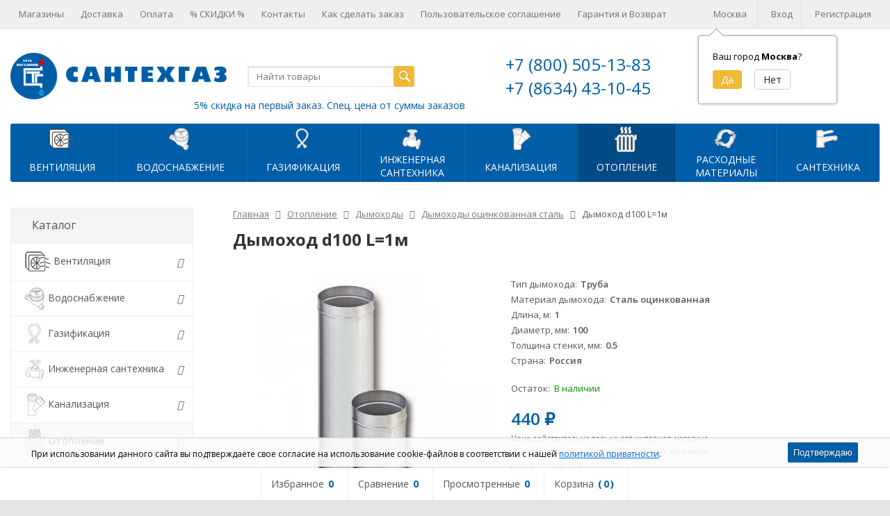

--- FILE ---
content_type: text/html; charset=utf-8
request_url: https://santehgas.ru/otoplenie/dymokhody/dymokhody-stal/dymokhod-otsinkstal-d100-l1m/
body_size: 36781
content:
<!DOCTYPE html>


	
	


	






	
		


	
														
			
	


<html lang="ru-RU">
<head>
	<meta http-equiv="Content-Type" content="text/html; charset=utf-8">
	<meta name="viewport" content="width=device-width, initial-scale=1">
	<title>Дымоход d100 L=1м</title>
	<meta name="Keywords" content="Дымоход d100 L=1м, Дымоходы оцинкованная сталь">
	<meta name="Description" content="">
	<link rel="shortcut icon" href="/favicon.ico">
	
	
    				<!-- rss -->
							<link rel="alternate" type="application/rss+xml" title="СантехГаз" href="https://santehgas.ru/blog/rss/">
			
	<!-- CSS -->
	<link href="/wa-content/font/ruble/arial/fontface.css?v9.4.3.70" rel="stylesheet">
	
	
	<link href="/wa-data/public/site/themes/supreme/css/bootstrap-custom.css?v1.7.1.28" rel="stylesheet">
	<link href="/wa-data/public/site/themes/supreme/css/site.css?v1.7.1.28" rel="stylesheet">
	

	<!-- wa CSS -->
	<link href="/wa-apps/shop/plugins/listfeatures/css/frontend_features.css?2.4.1" rel="stylesheet">
<link href="/wa-apps/shop/plugins/quickorder/js/dialog/jquery.dialog.min.css?2.4.1" rel="stylesheet">
<link href="/wa-apps/shop/plugins/quickorder/css/frontend.min.css?2.4.1" rel="stylesheet">

	<!-- /wa CSS -->

	<!--[if lt IE 9]>
		<script src="/wa-data/public/site/themes/supreme/js/respond.min.js?v1.7.1.28"></script>
		<script src="/wa-data/public/site/themes/supreme/js/html5shiv.min.js?v1.7.1.28"></script>
	<![endif]-->

	<script src="/wa-content/js/jquery/jquery-1.11.1.min.js?v3.6.0"></script>
	<script src="/wa-content/js/jquery/jquery-migrate-1.2.1.min.js?v3.6.0"></script>

	<link href="https://fonts.googleapis.com/css?family=Open+Sans:400,600,700&amp;subset=cyrillic" rel="stylesheet">

	
	<script src="/wa-data/public/site/themes/supreme/js/lib.min.js?v1.7.1.28"></script>

		
				
			
								
	
	<script>
		var vars = {"site":{"path":{}},"enable_ajax_search":"1","site_max_width":"1300","content_width":"967.50","shop":{"cart_url":"\/cart\/"}};
	</script>

	<script src="/wa-data/public/site/themes/supreme/js/supreme.js?v1.7.1.28"></script>

	
			
<link href="/wa-data/public/shop/themes/supreme/css/shop.css?v1.7.1.28" rel="stylesheet">




<script src="/wa-data/public/shop/themes/supreme/js/supreme.shop.js?v1.7.1.28"></script>


<script src="/wa-data/public/shop/themes/supreme/js/product.js?v1.7.1.28"></script>




				<script>
			$(function(){
				$.cookie('products_per_page', 36, {expires: 30, path: '/'});
				
			});
		</script>
	
	<!-- plugin hook: 'frontend_head' -->
	
	<link href='/wa-apps/shop/plugins/cityselect/css/suggestions.20.min.css?v=2.0.1' rel='stylesheet'><script src='/wa-apps/shop/plugins/cityselect/js/jquery.suggestions.20.min.js?v2.0.1'></script><link href='/wa-apps/shop/plugins/cityselect/css/frontend.min.css?v=2.0.1' rel='stylesheet'><script src='/wa-apps/shop/plugins/cityselect/js/frontend.min.js?v=2.0.1'></script><script>function init_shop_cityselect(){
shop_cityselect.location={"country":"rus","city":"\u041c\u043e\u0441\u043a\u0432\u0430","region":"77","zip":"101000","constraints_street":"","need_detect":true};
shop_cityselect.route_params={"app":"shop","theme":"supreme","theme_mobile":"supreme","checkout_version":"1","locale":"ru_RU","ssl_all":"1","title":"\u0421\u0410\u041d\u0422\u0415\u0425\u0413\u0410\u0417 - \u0438\u043d\u0442\u0435\u0440\u043d\u0435\u0442-\u043c\u0430\u0433\u0430\u0437\u0438\u043d \u0441\u0430\u043d\u0442\u0435\u0445\u043d\u0438\u043a\u0438 \u0441 \u0434\u043e\u0441\u0442\u0430\u0432\u043a\u043e\u0439 \u043f\u043e \u0420\u043e\u0441\u0441\u0438\u0438","meta_keywords":"\u043c\u0430\u0433\u0430\u0437\u0438\u043d \u043e\u043d\u043b\u0430\u0439\u043d \u0441\u0430\u043d\u0442\u0435\u0445\u043d\u0438\u043a\u0430 \u043e\u0442\u043e\u043f\u043b\u0435\u043d\u0438\u0435 \u0432\u043e\u0434\u043e\u0441\u043d\u0430\u0431\u0436\u0435\u043d\u0438\u0435","meta_description":"\u0421\u0410\u041d\u0422\u0415\u0425\u0413\u0410\u0417 - \u0441\u0435\u0442\u044c \u043c\u0430\u0433\u0430\u0437\u0438\u043d\u043e\u0432 \u0438\u043d\u0436\u0435\u043d\u0435\u0440\u043d\u043e\u0439 \u0441\u0430\u043d\u0442\u0435\u0445\u043d\u0438\u043a\u0438 \u0432 \u0433. \u0422\u0430\u0433\u0430\u043d\u0440\u043e\u0433\u0435, \u0420\u043e\u0441\u0442\u043e\u0432\u0441\u043a\u043e\u0439 \u043e\u0431\u043b\u0430\u0441\u0442\u0438, \u041a\u0440\u0430\u0441\u043d\u043e\u0434\u0430\u0440\u0441\u043a\u043e\u043c \u043a\u0440\u0430\u0435: \u043e\u0442\u043e\u043f\u043b\u0435\u043d\u0438\u0435, \u043a\u0430\u043d\u0430\u043b\u0438\u0437\u0430\u0446\u0438\u044f, \u043a\u043e\u0442\u043b\u044b, \u043e\u0431\u043e\u0433\u0440\u0435\u0432\u0430\u0442\u0435\u043b\u0438. \u0421\u0435\u0440\u0432\u0438\u0441 \u0432\u0435\u0434\u0443\u0449\u0438\u0445 \u0431\u0440\u0435\u043d\u0434\u043e\u0432, \u0433\u0430\u0440\u0430\u043d\u0442\u0438\u0439\u043d\u044b\u0439 \u0440\u0435\u043c\u043e\u043d\u0442.","og_title":"","og_image":"","og_video":"","og_description":"","og_type":"","og_url":"","url_type":"2","products_per_page":"","type_id":"0","currency":"RUB","stock_id":"v4","public_stocks":["v4"],"drop_out_of_stock":"1","payment_id":"0","shipping_id":"0","ssl":"1","checkout_storefront_id":"8dc1d49b08b0eb06d44857cd297b4c04","category_url":"otoplenie\/dymokhody\/dymokhody-stal","product_url":"dymokhod-otsinkstal-d100-l1m","module":"frontend","action":"product","cityselect__url":"otoplenie\/dymokhody\/dymokhody-stal\/dymokhod-otsinkstal-d100-l1m\/"};
shop_cityselect.countries=[];
shop_cityselect.iso2to3=[];
shop_cityselect.language='ru';
shop_cityselect.init('7c65b719aa7cdc3b19ce3c882ce143d50b11e570','/','/wa-apps/shop/plugins/cityselect/js/fancybox/','city','auto',1,1,0);
        } if (typeof shop_cityselect !== 'undefined') { init_shop_cityselect() } else { $(document).ready(function () { init_shop_cityselect() }) }</script><style id="quickorder-inline-styles" data-inline-css="1">[data-quickorder-pb]{background:rgba(103,171,235,1);color:#fafafa;-webkit-border-radius:5px;-moz-border-radius:5px;border-radius:5px;font-family:Arial,sans-serif;font-size:14px;font-style:normal;font-weight:bold;padding:10px 25px;margin-top:20px;margin-bottom:10px;text-align:center}[data-quickorder-pb]:hover{background:rgba(179,201,209,1);color:#db33db}[data-quickorder-pb]{display:table}.quickorder-form[data-quickorder-pf]{background:rgba(255,255,255,1);color:#5e5e5e;-webkit-border-radius:5px;-moz-border-radius:5px;border-radius:5px}[data-quickorder-pf] .quickorder-methods>div{-webkit-border-radius:5px;-moz-border-radius:5px;border-radius:5px}[data-quickorder-pf] .quickorder-popup{-webkit-border-radius:5px;-moz-border-radius:5px;border-radius:5px}.quickorder-form [data-quickorder-pfh]{background:rgba(255,223,201,1);color:#000;font-family:Arial,sans-serif;font-size:24px;font-style:normal;font-weight:normal;padding:10px 15px}[data-quickorder-pf] [data-quickorder-close]{right:15px}[data-quickorder-pf] .quickorder-popup-head{background:rgba(255,223,201,1);color:#000}[data-quickorder-pf] .quickorder-popup{border:2px solid rgba(255,223,201,1)}.quickorder-form [data-quickorder-pt]{font-size:14px;font-style:normal;font-weight:bold}.quickorder-form [data-quickorder-pfs]{background:rgba(255,255,255,1);padding:7px;-webkit-border-radius:5px;-moz-border-radius:5px;border-radius:5px;border:1px solid #ccc;width:100%}[data-quickorder-pf] .quickorder-methods>div{border:1px solid #ccc}[data-quickorder-pf] .quickorder-methods-form .wa-value input,[data-quickorder-pf] .quickorder-methods-form .wa-value select,[data-quickorder-pf] .wa-captcha-input,[data-quickorder-pf] .quickorder-methods-form .wa-value textarea{background:rgba(255,255,255,1);padding:7px;-webkit-border-radius:5px;-moz-border-radius:5px;border-radius:5px;border:1px solid #ccc}.quickorder-form [data-quickorder-pff]{padding:20px;text-align:center}.quickorder-form [data-quickorder-pfb]{background:rgba(255,223,201,1);color:#000;-webkit-border-radius:5px;-moz-border-radius:5px;border-radius:5px;font-family:Arial,sans-serif;font-size:14px;font-style:normal;font-weight:normal;padding:10px 25px;text-align:center}.quickorder-form [data-quickorder-pfb]:hover{background:rgba(252,211,184,1)}[data-quickorder-pf] .quickorder-methods>div:hover,[data-quickorder-pf] .quickorder-methods>div.selected{background:rgba(255,223,201,.1)}[data-quickorder-pf] .quickorder-quantity-volume:hover{background:rgba(255,223,201,.1)}[data-quickorder-pf] .quickorder-popup input[type="button"]{background:rgba(255,223,201,1);color:#000;-webkit-border-radius:5px;-moz-border-radius:5px;border-radius:5px;font-family:Arial,sans-serif;font-size:14px;font-style:normal;font-weight:normal;padding:10px 25px;text-align:center}[data-quickorder-pf] .quickorder-popup input[type="button"]:hover{background:rgba(252,211,184,1)}[data-quickorder-cb]{background:rgba(103,171,235,1);color:#fafafa;-webkit-border-radius:5px;-moz-border-radius:5px;border-radius:5px;font-family:Arial,sans-serif;font-size:14px;font-style:normal;font-weight:bold;padding:10px 25px;margin-top:20px;margin-bottom:10px;text-align:center}[data-quickorder-cb]:hover{background:rgba(179,201,209,1);color:#db33db}[data-quickorder-cb]{display:table}.quickorder-form[data-quickorder-cf]{background:rgba(255,255,255,1);color:#5e5e5e;-webkit-border-radius:5px;-moz-border-radius:5px;border-radius:5px}[data-quickorder-cf] .quickorder-methods>div{-webkit-border-radius:5px;-moz-border-radius:5px;border-radius:5px}[data-quickorder-cf] .quickorder-popup{-webkit-border-radius:5px;-moz-border-radius:5px;border-radius:5px}.quickorder-form [data-quickorder-cfh]{background:rgba(255,223,201,1);color:#000;font-family:Arial,sans-serif;font-size:24px;font-style:normal;font-weight:normal;padding:10px 15px}[data-quickorder-cf] [data-quickorder-close]{right:15px}[data-quickorder-cf] .quickorder-popup-head{background:rgba(255,223,201,1);color:#000}[data-quickorder-cf] .quickorder-popup{border:2px solid rgba(255,223,201,1)}.quickorder-form [data-quickorder-ct]{font-size:14px;font-style:normal;font-weight:bold}.quickorder-form [data-quickorder-cfs]{background:rgba(255,255,255,1);padding:7px;-webkit-border-radius:5px;-moz-border-radius:5px;border-radius:5px;border:1px solid #ccc;width:100%}[data-quickorder-cf] .quickorder-methods>div{border:1px solid #ccc}[data-quickorder-cf] .quickorder-methods-form .wa-value input,[data-quickorder-cf] .quickorder-methods-form .wa-value select,[data-quickorder-cf] .wa-captcha-input,[data-quickorder-cf] .quickorder-methods-form .wa-value textarea{background:rgba(255,255,255,1);padding:7px;-webkit-border-radius:5px;-moz-border-radius:5px;border-radius:5px;border:1px solid #ccc}.quickorder-form [data-quickorder-cff]{padding:20px;text-align:center}.quickorder-form [data-quickorder-cfb]{background:rgba(255,223,201,1);color:#000;-webkit-border-radius:5px;-moz-border-radius:5px;border-radius:5px;font-family:Arial,sans-serif;font-size:14px;font-style:normal;font-weight:normal;padding:10px 25px;text-align:center}.quickorder-form [data-quickorder-cfb]:hover{background:rgba(252,211,184,1)}[data-quickorder-cf] .quickorder-methods>div:hover,[data-quickorder-cf] .quickorder-methods>div.selected{background:rgba(255,223,201,.1)}[data-quickorder-cf] .quickorder-quantity-volume:hover{background:rgba(255,223,201,.1)}[data-quickorder-cf] .quickorder-popup input[type="button"]{background:rgba(255,223,201,1);color:#000;-webkit-border-radius:5px;-moz-border-radius:5px;border-radius:5px;font-family:Arial,sans-serif;font-size:14px;font-style:normal;font-weight:normal;padding:10px 25px;text-align:center}[data-quickorder-cf] .quickorder-popup input[type="button"]:hover{background:rgba(252,211,184,1)}/* Добавляйте свой CSS ниже */</style><script type='text/javascript'>jQuery(document).ready(function($) {$.quickorder.init({version:'2.4.1',isDebug:'0',messages:{"Select product sku":"\u0412\u044b\u0431\u0440\u0430\u0442\u044c \u0432\u0430\u0440\u0438\u0430\u043d\u0442 \u0442\u043e\u0432\u0430\u0440\u0430","Product with the selected option combination is not available for purchase":"\u0422\u043e\u0432\u0430\u0440 \u0441 \u0432\u044b\u0431\u0440\u0430\u043d\u043d\u044b\u043c\u0438 \u0445\u0430\u0440\u0430\u043a\u0442\u0435\u0440\u0438\u0441\u0442\u0438\u043a\u0430\u043c\u0438 \u043d\u0435 \u0434\u043e\u0441\u0442\u0443\u043f\u0435\u043d \u0434\u043b\u044f \u0437\u0430\u043a\u0430\u0437\u0430","This product is already selected":"\u0422\u043e\u0432\u0430\u0440 \u0443\u0436\u0435 \u0432\u044b\u0431\u0440\u0430\u043d","Fix the errors above":"\u0418\u0441\u043f\u0440\u0430\u0432\u044c\u0442\u0435 \u0434\u043e\u043f\u0443\u0449\u0435\u043d\u043d\u044b\u0435 \u043e\u0448\u0438\u0431\u043a\u0438","The shopping cart is empty":"\u041a\u043e\u0440\u0437\u0438\u043d\u0430 \u043f\u0443\u0441\u0442\u0430","Wait, please... Redirecting":"\u041f\u043e\u0436\u0430\u043b\u0443\u0439\u0441\u0442\u0430, \u043f\u043e\u0434\u043e\u0436\u0434\u0438\u0442\u0435... \u0418\u0434\u0435\u0442 \u043f\u0435\u0440\u0435\u043d\u0430\u043f\u0440\u0430\u0432\u043b\u0435\u043d\u0438\u0435","Field is required":"\u041e\u0431\u044f\u0437\u0430\u0442\u0435\u043b\u044c\u043d\u043e\u0435 \u043f\u043e\u043b\u0435","Fill in required fields":"\u0417\u0430\u043f\u043e\u043b\u043d\u0438\u0442\u0435 \u043e\u0431\u044f\u0437\u0430\u0442\u0435\u043b\u044c\u043d\u044b\u0435 \u043f\u043e\u043b\u044f","Your order is empty":"\u0412\u0430\u0448 \u0437\u0430\u043a\u0430\u0437 \u043f\u0443\u0441\u0442","Fill in captcha field":"\u0417\u0430\u043f\u043e\u043b\u043d\u0438\u0442\u0435 \u043f\u0440\u043e\u0432\u0435\u0440\u043e\u0447\u043d\u044b\u0439 \u043a\u043e\u0434","Terms and agreement":"\u0423\u0441\u043b\u043e\u0432\u0438\u044f \u0438 \u0441\u043e\u0433\u043b\u0430\u0448\u0435\u043d\u0438\u044f","Phone format is not correct.<br>Use this one:":"\u041d\u0435\u043a\u043e\u0440\u0440\u0435\u043a\u0442\u043d\u044b\u0439 \u0444\u043e\u0440\u043c\u0430\u0442 \u0442\u0435\u043b\u0435\u0444\u043e\u043d\u0430.<br>\u0418\u0441\u043f\u043e\u043b\u044c\u0437\u0443\u0439\u0442\u0435 \u0442\u0430\u043a\u043e\u0439:","Shipping method has errors. Please, fix them.":"\u041c\u0435\u0442\u043e\u0434\u044b \u0434\u043e\u0441\u0442\u0430\u0432\u043a\u0438 \u0441\u043e\u0434\u0435\u0440\u0436\u0430\u0442 \u043e\u0448\u0438\u0431\u043a\u0438. \u041f\u043e\u0436\u0430\u043b\u0443\u0439\u0441\u0442\u0430, \u0438\u0441\u043f\u0440\u0430\u0432\u044c\u0442\u0435 \u0438\u0445.","Payment method has errors. Please, fix them.":"\u041c\u0435\u0442\u043e\u0434\u044b \u043e\u043f\u043b\u0430\u0442\u044b \u0441\u043e\u0434\u0435\u0440\u0436\u0430\u0442 \u043e\u0448\u0438\u0431\u043a\u0438. \u041f\u043e\u0436\u0430\u043b\u0443\u0439\u0441\u0442\u0430, \u0438\u0441\u043f\u0440\u0430\u0432\u044c\u0442\u0435 \u0438\u0445.","Minimal sum of order is %s":"\u041c\u0438\u043d\u0438\u043c\u0430\u043b\u044c\u043d\u0430\u044f \u0441\u0443\u043c\u043c\u0430 \u0437\u0430\u043a\u0430\u0437\u0430 %s","Minimal sum of each product is":"\u041c\u0438\u043d\u0438\u043c\u0430\u043b\u044c\u043d\u0430\u044f \u0441\u0442\u043e\u0438\u043c\u043e\u0441\u0442\u044c \u043a\u0430\u0436\u0434\u043e\u0433\u043e \u0442\u043e\u0432\u0430\u0440\u0430 %s","Minimal quantity of products is":"\u041c\u0438\u043d\u0438\u043c\u0430\u043b\u044c\u043d\u043e\u0435 \u043a\u043e\u043b\u0438\u0447\u0435\u0441\u0442\u0432\u043e \u0442\u043e\u0432\u0430\u0440\u043e\u0432","Minimal quantity of each product is":"\u041c\u0438\u043d\u0438\u043c\u0430\u043b\u044c\u043d\u043e\u0435 \u043a\u043e\u043b\u0438\u0447\u0435\u0441\u0442\u0432\u043e \u043a\u0430\u0436\u0434\u043e\u0433\u043e \u0442\u043e\u0432\u0430\u0440\u0430","Wait, please..":"\u041f\u043e\u0436\u0430\u043b\u0443\u0439\u0441\u0442\u0430, \u043f\u043e\u0434\u043e\u0436\u0434\u0438\u0442\u0435.."},currency:{"code":"RUB","sign":"\u0440\u0443\u0431.","sign_html":"<span class=\"ruble\">\u20bd<\/span>","sign_position":1,"sign_delim":" ","decimal_point":",","frac_digits":"2","thousands_sep":" "},usingPlugins:1,contactUpdate:0,popupClose:1,minimal:{"product_quantity":"","total_quantity":"","product_sum":"","price":""},productButton:'[data-quickorder-product-button]',cartButton:'[data-quickorder-cart-button]',analytics:{"cart":{"ga_counter":"","ya_counter":"","yaecom":"","yaecom_goal_id":"","yaecom_container":"","ya_fopen":"","ya_submit":"","ya_submit_error":"","ga_category_fopen":"","ga_action_fopen":"","ga_category_submit":"","ga_action_submit":"","ga_category_submit_error":"","ga_action_submit_error":""},"product":{"ga_counter":"","ya_counter":"","yaecom":"","yaecom_goal_id":"","yaecom_container":"","ya_fopen":"","ya_submit":"","ya_submit_error":"","ga_category_fopen":"","ga_action_fopen":"","ga_category_submit":"","ga_action_submit":"","ga_category_submit_error":"","ga_action_submit_error":""}},urls:{getProductSkus:'/quickorder/getProductSkus/',shipping:'/quickorder/shipping/update/',update:'/quickorder/update/',load:'/quickorder/load/',send:'/quickorder/send/',service:'/quickorder/service/update/',cartSaveUrl:{shop:'https://santehgas.ru/cart/save/',plugin:'https://santehgas.ru/my/'},cartDeleteUrl:{shop:'https://santehgas.ru/cart/delete/',plugin:'https://santehgas.ru/my/'},cartAddUrl:{shop:'https://santehgas.ru/cart/add/',plugin:'https://santehgas.ru/my/'}}});});</script>
	<link href="/wa-apps/shop/plugins/pricereq/css/pricereq.frontend.css?9.4.3.70" rel="stylesheet">

	
	<script src="/wa-apps/shop/plugins/pricereq/js/pricereq.frontend.js?9.4.3.70" type="text/javascript"></script>

	<script type="text/javascript">
		(function ($) {
			var localeSettings = {};
				localeSettings.text_close = 'Закрыть';
				localeSettings.error_sendmail = 'Произошла ошибка при отправке сообщения';
				localeSettings.error_name_phone = 'Заполните «Телефон» или «Email»';

		    pricereqFrontend.initModule("/pricereq/", {"update_time":"1497799189","status":"on","pricereq_request_limit":"30","show_done":"on","comment_status":"on","email_of_sender":"","email_of_recipient":"","id_in_html":".price-req-button","phone_masked_input":"","text_header_title":"\u0417\u0430\u043f\u0440\u043e\u0441 \u0446\u0435\u043d\u044b","text_name_placeholder":"\u0412\u0430\u0448\u0435 \u0418\u043c\u044f","text_phone_placeholder":"\u0412\u0430\u0448 \u0422\u0435\u043b\u0435\u0444\u043e\u043d","text_email_placeholder":"\u0412\u0430\u0448 Email","text_comment_placeholder":"\u0412\u0430\u0448 \u043a\u043e\u043c\u043c\u0435\u043d\u0442\u0430\u0440\u0438\u0439","text_submit_button":"\u041e\u0442\u043f\u0440\u0430\u0432\u0438\u0442\u044c","style_form_width":"400","style_form_height":"350","style_form_background":"ffffff","style_header_background":"21a6de","style_header_text_color":"ffffff","style_submit_width":"300","style_submit_height":"34","style_submit_background":"21a6de","style_submit_text_color":"ffffff","style_close_ok_background":"4d9b58","style_close_error_background":"de4d2c","text_thanks_message":"\u0421\u043f\u0430\u0441\u0438\u0431\u043e,","text_more_thanks_message":"\u0432\u0430\u0448\u0435 \u0441\u043e\u043e\u0431\u0449\u0435\u043d\u0438\u0435 \u043e\u0442\u043f\u0440\u0430\u0432\u043b\u0435\u043d\u043e!","style_thanks_text_color":"717171","privacy_status":"off","privacy_text":"\u041d\u0430\u0436\u0438\u043c\u0430\u044f \u043d\u0430 \u043a\u043d\u043e\u043f\u043a\u0443 \u00ab\u041e\u0442\u043f\u0440\u0430\u0432\u0438\u0442\u044c\u00bb, \u044f \u0434\u0430\u044e","privacy_link_text":"\u0441\u043e\u0433\u043b\u0430\u0441\u0438\u0435 \u043d\u0430 \u043e\u0431\u0440\u0430\u0431\u043e\u0442\u043a\u0443 \u043f\u0435\u0440\u0441\u043e\u043d\u0430\u043b\u044c\u043d\u044b\u0445 \u0434\u0430\u043d\u043d\u044b\u0445","privacy_link_url":"\/site\/privacy-policy\/","privacy_checkbox_status":"on","privacy_checkbox_checked":"unchecked"}, localeSettings);
		})(jQuery);
	</script>
		
<style>i.icon16-flexdiscount.loading{background-image:url(https://santehgas.ru/wa-apps/shop/plugins/flexdiscount/img/loading16.gif)}i.flexdiscount-big-loading{background:url(https://santehgas.ru/wa-apps/shop/plugins/flexdiscount/img/loading.gif) no-repeat}.fl-is-loading > * { opacity: 0.3; }.fl-is-loading { position:relative }.fl-is-loading:after{ position:absolute; top:0;left:0;content:"";width:100%;height:100%; background:url(https://santehgas.ru/wa-apps/shop/plugins/flexdiscount/img/loader2.gif) center center no-repeat}.fl-loader-2:after{ position:absolute; top:0;left:0;content:"";width:100%;height:100%; background:url(/wa-content/img/loading16.gif) center center no-repeat}i.icon16-flexdiscount{background-repeat:no-repeat;height:16px;width:16px;display:inline-block;text-indent:-9999px;text-decoration:none!important;vertical-align:top;margin:-.1em .25em 0 0}i.flexdiscount-big-loading{display:inline-block;width:32px;height:32px;margin:15px 0}.flexdiscount-coup-del-block,.flexdiscount-loader{display:none}.align-center{text-align:center}.flexdiscount-coup-result,.flexdiscount-form,.flexdiscount-price-block,.flexdiscount-user-affiliate,.flexdiscount-user-discounts{margin:10px 0}.flexdiscount-coup-result{color:green}.flexdiscount-coup-result.flexdiscount-error{color:red}.flexdiscount-max-affiliate,.flexdiscount-max-discount{font-size:1.5em;color:#c03;font-weight:600}.flexdiscount-coupon-delete:before{content:'x';padding:5px;-webkit-border-radius:50%;-moz-border-radius:50%;border-radius:50%;border:2px solid red;width:.5em;height:.5em;display:inline-block;text-align:center;line-height:.5em;margin-right:5px;font-size:1.3em;color:red;font-weight:700;vertical-align:middle}.flexdiscount-price-block{display:inline-block}.flexdiscount-product-discount{display:table}.flexdiscount-my-content>div{padding:10px}.flexdiscount-discounts-affiliate{color:#c03;background:#fff4b4;padding:5px 10px;border-radius:20px}/***********************
 *
 * ru: Блок Доступных скидок и бонусов
 * en: Available discount and bonuses
 *
************************/

/**
* Обертка
* Wrap
*/
.flexdiscount-available-discount { }
/**
* Блок вывода Доступных скидок и бонусов
* Available discount and bonuses
*/
.flexdiscount-alldiscounts { clear: none; background-color: #FFFFFF; border: 1px solid #DDDDDD; -webkit-border-radius: 4px; -moz-border-radius: 4px; border-radius: 4px; margin: 10px 0; }
/**
* Шапка
* Header block
*/
.flexdiscount-alldiscounts-heading { background: #fff4b4; text-transform: uppercase; -webkit-border-top-left-radius: 3px; -moz-border-top-left-radius: 3px; border-top-left-radius: 3px; -webkit-border-top-right-radius: 3px; -moz-border-top-right-radius: 3px; border-top-right-radius: 3px; padding: 10px 15px;}
/**
* Заголовок шапки
* Header text
*/
.flexdiscount-alldiscounts-heading .h3 { font-size: 14px; margin: 0; padding: 0; color: #444;}
/**
* Внутренний отступ основной части
* Padding of the block body
*/
.flexdiscount-alldiscounts-body, .flexdiscount-alldiscounts .flexdiscount-body { padding: 15px; }
/*
* Ширина таблицы
* Width table
*/
.flexdiscount-alldiscounts table { width: 100%; }
/*
* Внешний отступ неупорядоченных списков
* Margin of unordered lists
*/
.flexdiscount-alldiscounts ul { margin: 0; }
/*
* Стили таблицы
* Table styles
*/
.flexdiscount-alldiscounts .flexdiscount-table { border-left: 1px solid #000; border-top: 1px solid #000; width: 100%; margin: 0; }
/*
* Стили заголовков и ячеек таблицы
* Table cells styles
*/
.flexdiscount-alldiscounts .flexdiscount-table td, .flexdiscount-alldiscounts .flexdiscount-table th { color: #000; border: 1px solid #000; padding: 5px; }
.fl-discount-skus { margin-bottom: 10px; }
tr.fl-discount-skus td { padding: 10px 5px; }

/***********************
 *
 * ru: Блок Действующих скидок и бонусов
 * en: Product active discounts and bonuses
 *
************************/

/**
* Обертка
* Wrap
*/
.flexdiscount-product-discount { display: table; }
/**
* Блок вывода Действующих скидок и бонусов
* Product active discounts and bonuses block
*/
.flexdiscount-pd-block { background-color: #FFFFFF; border: 1px solid #DDDDDD; -webkit-border-radius: 4px; -moz-border-radius: 4px; border-radius: 4px; margin: 10px 0; }
/**
* Шапка
* Header block
*/
.flexdiscount-pd-block .flexdiscount-heading, #yourshop .flexdiscount-pd-block .flexdiscount-heading { background: #163bdb; text-transform: uppercase; border-color: #DDDDDD; color: #333333; -webkit-border-top-left-radius: 3px; -moz-border-top-left-radius: 3px; border-top-left-radius: 3px; -webkit-border-top-right-radius: 3px; -moz-border-top-right-radius: 3px; border-top-right-radius: 3px; padding: 10px 15px;}
/**
* Заголовок шапки
* Header text
*/
.flexdiscount-pd-block .flexdiscount-heading .h3 { font-size: 14px; margin: 0; padding: 0; color: #fff;}
/**
* Внутренний отступ основной части
* Padding of the block body
*/
.flexdiscount-pd-block .flexdiscount-body { padding: 15px; }
/*
* Внешний отступ неупорядоченных списков
* Margin of unordered lists
*/
.flexdiscount-pd-block ul { margin: 0; }
/*
* Стили таблицы
* Table styles
*/
.flexdiscount-pd-block .flexdiscount-table { border-left: 1px solid #000; border-top: 1px solid #000; width: 100%; margin: 0; }
/*
* Стили заголовков и ячеек таблицы
* Table cells styles
*/
.flexdiscount-pd-block .flexdiscount-table td, .flexdiscount-pd-block .flexdiscount-table th { color: #000; border: 1px solid #000; padding: 5px; }

/***********************
 *
 * ru: Активные скидок и бонусов
 * en: Active discounts and bonuses block
 *
************************/

/**
* Обертка
* Wrap
*/
.flexdiscount-user-discounts { }
/**
* Блок вывода активных скидок и бонусов
* Active discounts and bonuses block
*/
.flexdiscount-discounts { clear: both; overflow: hidden; background-color: #FFFFFF; border: 1px solid #ddd; margin: 10px 0; }
/**
* Шапка
* Header block
*/
.flexdiscount-discounts-heading { background: #eee; text-transform: uppercase; color: #333333; padding: 10px 15px; }
/**
* Заголовок шапки
* Header text
*/
.flexdiscount-discounts-heading .h3 { font-size: 14px; margin: 0; color: #444; }
/**
* Внутренний отступ основной части
* Padding of the block body
*/
.flexdiscount-discounts-body { padding: 0; }
/*
* Ширина таблицы
* Width table
*/
.flexdiscount-discounts table { width: 100%; }
/*
* Стили неупорядоченных списков
* Styles of unordered lists
*/
.flexdiscount-discounts-body ul { list-style: none; padding: 0; margin: 0; }
.flexdiscount-discounts-body li { padding: 10px 15px; background-color: #fefce3; margin: 5px 0; }
/*
* Стили для размера скидки
* Styles for discount
*/
.flexdiscount-discounts-price { color: #e8385c; display: inline-block; }

/***********************
 *
 * ru: Дополнительная форма ввода купонов
 * en: Additional coupon form
 *
************************/

/*
* Цвет сообщения о успешно введенном купоне
* Message color about successfully entered coupon
*/
.flexdiscount-coup-result { color: green; }
/*
* Цвет сообщения о неверно введенном купоне
* Message color about incorrectly entered coupon
*/
.flexdiscount-coup-result.flexdiscount-error { color: #ff0000; }
/**
* Крестик удаления купона
* Delete coupon cross
*/
.flexdiscount-coupon-delete:before { content: 'x'; padding: 5px; -webkit-border-radius: 50%; -moz-border-radius: 50%; border-radius: 50%; border: 2px solid #ff0000; width: .5em; height: .5em; display: inline-block; text-align: center; line-height: .5em; margin-right: 5px; font-size: 1.3em; color: #ff0000; font-weight: bold; vertical-align: middle; }

/***********************
 *
 * ru: Блок правил запрета
 * en: Deny discounts block
 *
************************/

/**
* Обертка
* Wrap
*/
.flexdiscount-deny-discount { }
/**
* Блок вывода правил запрета
* Deny discounts block
*/
.flexdiscount-denydiscounts { clear: none; background-color: #FFFFFF; border: 1px solid #DDDDDD; -webkit-border-radius: 4px; -moz-border-radius: 4px; border-radius: 4px; margin: 10px 0; }
/**
* Шапка
* Header block
*/
.flexdiscount-denydiscounts-heading { background: #ff0000; text-transform: uppercase; -webkit-border-top-left-radius: 3px; -moz-border-top-left-radius: 3px; border-top-left-radius: 3px; -webkit-border-top-right-radius: 3px; -moz-border-top-right-radius: 3px; border-top-right-radius: 3px; padding: 10px 15px;}
/**
* Заголовок шапки
* Header text
*/
.flexdiscount-denydiscounts-heading .h3 { font-size: 14px; margin: 0; padding: 0; color: #fff;}
/**
* Внутренний отступ основной части
* Padding of the block body
*/
.flexdiscount-denydiscounts-body, .flexdiscount-denydiscounts .flexdiscount-body { padding: 15px; }
/*
* Ширина таблицы
* Width table
*/
.flexdiscount-denydiscounts table { width: 100%; }
/*
* Внешний отступ неупорядоченных списков
* Margin of unordered lists
*/
.flexdiscount-denydiscounts ul { margin: 0; }
/*
* Стили таблицы
* Table styles
*/
.flexdiscount-denydiscounts .flexdiscount-table { border-left: 1px solid #000; border-top: 1px solid #000; width: 100%; margin: 0; }
/*
* Стили заголовков и ячеек таблицы
* Table cells styles
*/
.flexdiscount-denydiscounts .flexdiscount-table td, .flexdiscount-denydiscounts .flexdiscount-table th { color: #000; border: 1px solid #000; padding: 5px; }

/***********************
 *
 * ru: Блок цены со скидкой
 * en: Block of price with discount
 *
************************/

/*
* Обертка
* Wrap
*/
.flexdiscount-price-block { display: inline-block; }

/***********************
 *
 * ru: Скидки в личном кабинете
 * en: Discounts in customer account
 *
************************/

/*
* Обертка
* Wrap
*/
.flexdiscount-my-content > div { padding: 10px; }

/***********************
 *
 * ru: Остальные стили
 * en: Other styles
 *
************************/

/*
* Бонусы
* Bonuses
*/
.flexdiscount-discounts-affiliate { color: #c03; background: #fff4b4; padding: 5px 10px; border-radius: 20px; }
/**
* Максимальное значение скидок и бонусов в блоках Доступных и Действующих скидок
* Maximum value of discount and bonuses in Available discounts block and Product discounts block
*/
.flexdiscount-max-discount, .flexdiscount-max-affiliate { font-size: 1.3em; color: #c03; font-weight: 600; }</style><script>$(function() {$.flexdiscountFrontend = new FlexdiscountPluginFrontend({urls: {couponAddUrl: '/flexdiscount/couponAdd/',updateDiscountUrl: '/flexdiscount/update/',refreshCartUrl: '/flexdiscount/cartUpdate/',deleteUrl: '/flexdiscount/couponDelete/',cartSaveUrl: {shop: '/cart/save/',plugin: '/my/'},cartDeleteUrl: {shop: '/cart/delete/',plugin: '/my/'},cartAddUrl: {shop: '/cart/add/',plugin: '/my/'}},updateInfoblocks: 1,hideDefaultAffiliateBlock: '',ss8forceUpdate: '0',addAffiliateBlock: 0,loaderType: 'loader1',locale: 'ru_RU',settings: {"enable_frontend_cart_hook":0},ss8UpdateAfterPayment: 0,shopVersion: '9.4.3.70'});});</script>
	
	
	<!-- wa headJs -->
	<meta property="og:type" content="website">
<meta property="og:title" content="Дымоход d100 L=1м">
<meta property="og:image" content="https://santehgas.ru/wa-data/public/shop/products/74/01/30174/images/20788/20788.750x0.jpg">
<meta property="og:url" content="https://santehgas.ru/otoplenie/dymokhody/dymokhody-stal/dymokhod-otsinkstal-d100-l1m/">
<meta property="product:price:amount" content="440">
<meta property="product:price:currency" content="RUB">
<script>
(function(i,s,o,g,r,a,m){i['GoogleAnalyticsObject']=r;i[r]=i[r]||function(){
(i[r].q=i[r].q||[]).push(arguments)},i[r].l=1*new Date();a=s.createElement(o),
m=s.getElementsByTagName(o)[0];a.async=1;a.src=g;m.parentNode.insertBefore(a,m)
})(window,document,'script','//www.google-analytics.com/analytics.js','ga');
ga('create', 'UA-118154000-1', 'auto');
ga('send', 'pageview');

</script>
	<!-- / wa headJs -->

	<!-- wa JS -->
	<script src="/wa-apps/shop/plugins/listfeatures/js/frontend_features.js?2.4.1"></script>
<script src="/wa-apps/shop/plugins/quickorder/js/dialog/jquery.dialog.min.js?2.4.1"></script>
<script src="/wa-apps/shop/plugins/quickorder/js/frontend.min.js?2.4.1"></script>
<script src="/wa-apps/shop/plugins/flexdiscount/js/flexdiscountFrontend.min.js?4.45.2"></script>

	<!-- / wa JS -->

	
						
	
		
	
			<script type="text/javascript">
			var wmCatImages = {"2643":{"image":"\/wa-data\/public\/shop\/wmimageincatPlugin\/categories\/2643\/image_76.jpg"},"2740":{"image":"\/wa-data\/public\/shop\/wmimageincatPlugin\/categories\/2740\/image_233.jpg"},"2333":{"image":"\/wa-data\/public\/shop\/wmimageincatPlugin\/categories\/2333\/image_178.jpg","banner":"\/wa-data\/public\/shop\/wmimageincatPlugin\/categories\/2333\/banner_180.jpg"},"1371":{"icon":"\/wa-data\/public\/shop\/wmimageincatPlugin\/categories\/1371\/icon_12.png","image":"\/wa-data\/public\/shop\/wmimageincatPlugin\/categories\/1371\/image_19.png"},"2648":{"icon":"\/wa-data\/public\/shop\/wmimageincatPlugin\/categories\/2648\/icon_11.png","image":"\/wa-data\/public\/shop\/wmimageincatPlugin\/categories\/2648\/image_20.png"},"2422":{"icon":"\/wa-data\/public\/shop\/wmimageincatPlugin\/categories\/2422\/icon_13.png","image":"\/wa-data\/public\/shop\/wmimageincatPlugin\/categories\/2422\/image_21.png"},"2455":{"icon":"\/wa-data\/public\/shop\/wmimageincatPlugin\/categories\/2455\/icon_14.png","image":"\/wa-data\/public\/shop\/wmimageincatPlugin\/categories\/2455\/image_22.png"},"2646":{"icon":"\/wa-data\/public\/shop\/wmimageincatPlugin\/categories\/2646\/icon_15.png","image":"\/wa-data\/public\/shop\/wmimageincatPlugin\/categories\/2646\/image_23.png"},"2647":{"icon":"\/wa-data\/public\/shop\/wmimageincatPlugin\/categories\/2647\/icon_16.png","image":"\/wa-data\/public\/shop\/wmimageincatPlugin\/categories\/2647\/image_60.jpeg"},"1456":{"image":"\/wa-data\/public\/shop\/wmimageincatPlugin\/categories\/1456\/image_52.jpeg"},"2540":{"icon":"\/wa-data\/public\/shop\/wmimageincatPlugin\/categories\/2540\/icon_18.png","image":"\/wa-data\/public\/shop\/wmimageincatPlugin\/categories\/2540\/image_25.png"},"2663":{"image":"\/wa-data\/public\/shop\/wmimageincatPlugin\/categories\/2663\/image_26.png"},"2664":{"image":"\/wa-data\/public\/shop\/wmimageincatPlugin\/categories\/2664\/image_27.png"},"2528":{"image":"\/wa-data\/public\/shop\/wmimageincatPlugin\/categories\/2528\/image_28.png"},"1387":{"image":"\/wa-data\/public\/shop\/wmimageincatPlugin\/categories\/1387\/image_350.jpg"},"2398":{"image":"\/wa-data\/public\/shop\/wmimageincatPlugin\/categories\/2398\/image_320.jpg"},"2661":{"image":"\/wa-data\/public\/shop\/wmimageincatPlugin\/categories\/2661\/image_31.png"},"2651":{"image":"\/wa-data\/public\/shop\/wmimageincatPlugin\/categories\/2651\/image_176.png"},"2694":{"image":"\/wa-data\/public\/shop\/wmimageincatPlugin\/categories\/2694\/image_333.jpg"},"2581":{"image":"\/wa-data\/public\/shop\/wmimageincatPlugin\/categories\/2581\/image_35.png"},"2570":{"image":"\/wa-data\/public\/shop\/wmimageincatPlugin\/categories\/2570\/image_36.png"},"2522":{"image":"\/wa-data\/public\/shop\/wmimageincatPlugin\/categories\/2522\/image_37.png"},"2650":{"image":"\/wa-data\/public\/shop\/wmimageincatPlugin\/categories\/2650\/image_38.png"},"2579":{"image":"\/wa-data\/public\/shop\/wmimageincatPlugin\/categories\/2579\/image_39.png"},"2668":{"image":"\/wa-data\/public\/shop\/wmimageincatPlugin\/categories\/2668\/image_220.jpg"},"2662":{"image":"\/wa-data\/public\/shop\/wmimageincatPlugin\/categories\/2662\/image_41.png"},"2623":{"image":"\/wa-data\/public\/shop\/wmimageincatPlugin\/categories\/2623\/image_283.jpg"},"2622":{"image":"\/wa-data\/public\/shop\/wmimageincatPlugin\/categories\/2622\/image_43.jpg"},"2460":{"image":"\/wa-data\/public\/shop\/wmimageincatPlugin\/categories\/2460\/image_282.jpg"},"2458":{"image":"\/wa-data\/public\/shop\/wmimageincatPlugin\/categories\/2458\/image_45.png"},"2457":{"image":"\/wa-data\/public\/shop\/wmimageincatPlugin\/categories\/2457\/image_46.png"},"2456":{"image":"\/wa-data\/public\/shop\/wmimageincatPlugin\/categories\/2456\/image_47.png"},"2429":{"image":"\/wa-data\/public\/shop\/wmimageincatPlugin\/categories\/2429\/image_217.png"},"2390":{"image":"\/wa-data\/public\/shop\/wmimageincatPlugin\/categories\/2390\/image_49.jpg"},"2461":{"image":"\/wa-data\/public\/shop\/wmimageincatPlugin\/categories\/2461\/image_278.jpg"},"2329":{"image":"\/wa-data\/public\/shop\/wmimageincatPlugin\/categories\/2329\/image_54.jpg"},"1440":{"image":"\/wa-data\/public\/shop\/wmimageincatPlugin\/categories\/1440\/image_224.jpg"},"1392":{"image":"\/wa-data\/public\/shop\/wmimageincatPlugin\/categories\/1392\/image_313.jpeg"},"2553":{"image":"\/wa-data\/public\/shop\/wmimageincatPlugin\/categories\/2553\/image_58.jpg"},"2751":{"image":"\/wa-data\/public\/shop\/wmimageincatPlugin\/categories\/2751\/image_327.jpg"},"2752":{"image":"\/wa-data\/public\/shop\/wmimageincatPlugin\/categories\/2752\/image_326.jpg"},"2753":{"image":"\/wa-data\/public\/shop\/wmimageincatPlugin\/categories\/2753\/image_325.jpg"},"2754":{"image":"\/wa-data\/public\/shop\/wmimageincatPlugin\/categories\/2754\/image_324.png"},"2759":{"image":"\/wa-data\/public\/shop\/wmimageincatPlugin\/categories\/2759\/image_329.jpg"},"2758":{"image":"\/wa-data\/public\/shop\/wmimageincatPlugin\/categories\/2758\/image_328.jpg"},"2755":{"image":"\/wa-data\/public\/shop\/wmimageincatPlugin\/categories\/2755\/image_323.jpg"},"2760":{"image":"\/wa-data\/public\/shop\/wmimageincatPlugin\/categories\/2760\/image_330.jpg"},"2757":{"image":"\/wa-data\/public\/shop\/wmimageincatPlugin\/categories\/2757\/image_321.jpg"},"2756":{"image":"\/wa-data\/public\/shop\/wmimageincatPlugin\/categories\/2756\/image_322.jpg"},"2709":{"image":"\/wa-data\/public\/shop\/wmimageincatPlugin\/categories\/2709\/image_332.jpg","icon":"\/wa-data\/public\/shop\/wmimageincatPlugin\/categories\/2709\/icon_242.png"},"2520":{"image":"\/wa-data\/public\/shop\/wmimageincatPlugin\/categories\/2520\/image_275.jpg"},"2468":{"image":"\/wa-data\/public\/shop\/wmimageincatPlugin\/categories\/2468\/image_74.png"},"2519":{"image":"\/wa-data\/public\/shop\/wmimageincatPlugin\/categories\/2519\/image_75.jpeg"},"1416":{"image":"\/wa-data\/public\/shop\/wmimageincatPlugin\/categories\/1416\/image_77.jpg"},"1444":{"image":"\/wa-data\/public\/shop\/wmimageincatPlugin\/categories\/1444\/image_78.JPG"},"1457":{"image":"\/wa-data\/public\/shop\/wmimageincatPlugin\/categories\/1457\/image_81.jpg"},"1411":{"image":"\/wa-data\/public\/shop\/wmimageincatPlugin\/categories\/1411\/image_82.jpg"},"1373":{"image":"\/wa-data\/public\/shop\/wmimageincatPlugin\/categories\/1373\/image_83.jpeg"},"2641":{"image":"\/wa-data\/public\/shop\/wmimageincatPlugin\/categories\/2641\/image_84.jpg"},"2640":{"image":"\/wa-data\/public\/shop\/wmimageincatPlugin\/categories\/2640\/image_85.jpg"},"2642":{"image":"\/wa-data\/public\/shop\/wmimageincatPlugin\/categories\/2642\/image_87.jpeg"},"2629":{"image":"\/wa-data\/public\/shop\/wmimageincatPlugin\/categories\/2629\/image_88.png"},"1386":{"image":"\/wa-data\/public\/shop\/wmimageincatPlugin\/categories\/1386\/image_89.jpg"},"2644":{"image":"\/wa-data\/public\/shop\/wmimageincatPlugin\/categories\/2644\/image_90.jpeg"},"2538":{"image":"\/wa-data\/public\/shop\/wmimageincatPlugin\/categories\/2538\/image_91.png"},"2530":{"image":"\/wa-data\/public\/shop\/wmimageincatPlugin\/categories\/2530\/image_94.jpeg"},"2529":{"image":"\/wa-data\/public\/shop\/wmimageincatPlugin\/categories\/2529\/image_95.png"},"2539":{"image":"\/wa-data\/public\/shop\/wmimageincatPlugin\/categories\/2539\/image_96.jpeg"},"2675":{"image":"\/wa-data\/public\/shop\/wmimageincatPlugin\/categories\/2675\/image_97.jpg"},"1391":{"image":"\/wa-data\/public\/shop\/wmimageincatPlugin\/categories\/1391\/image_98.jpg"},"1390":{"image":"\/wa-data\/public\/shop\/wmimageincatPlugin\/categories\/1390\/image_99.png"},"1389":{"image":"\/wa-data\/public\/shop\/wmimageincatPlugin\/categories\/1389\/image_100.jpg"},"1388":{"image":"\/wa-data\/public\/shop\/wmimageincatPlugin\/categories\/1388\/image_101.jpeg"},"2405":{"image":"\/wa-data\/public\/shop\/wmimageincatPlugin\/categories\/2405\/image_319.png"},"2750":{"image":"\/wa-data\/public\/shop\/wmimageincatPlugin\/categories\/2750\/image_315.jpg"},"2403":{"image":"\/wa-data\/public\/shop\/wmimageincatPlugin\/categories\/2403\/image_316.jpg"},"2402":{"image":"\/wa-data\/public\/shop\/wmimageincatPlugin\/categories\/2402\/image_317.jpg"},"2401":{"image":"\/wa-data\/public\/shop\/wmimageincatPlugin\/categories\/2401\/image_318.jpg"},"2400":{"image":"\/wa-data\/public\/shop\/wmimageincatPlugin\/categories\/2400\/image_107.jpg"},"2399":{"image":"\/wa-data\/public\/shop\/wmimageincatPlugin\/categories\/2399\/image_108.jpeg"},"1372":{"image":"\/wa-data\/public\/shop\/wmimageincatPlugin\/categories\/1372\/image_109.png"},"2666":{"image":"\/wa-data\/public\/shop\/wmimageincatPlugin\/categories\/2666\/image_231.jpg"},"2561":{"image":"\/wa-data\/public\/shop\/wmimageincatPlugin\/categories\/2561\/image_112.JPG"},"2576":{"image":"\/wa-data\/public\/shop\/wmimageincatPlugin\/categories\/2576\/image_113.jpg"},"2578":{"image":"\/wa-data\/public\/shop\/wmimageincatPlugin\/categories\/2578\/image_114.jpg"},"2577":{"image":"\/wa-data\/public\/shop\/wmimageincatPlugin\/categories\/2577\/image_286.jpg"},"2421":{"image":"\/wa-data\/public\/shop\/wmimageincatPlugin\/categories\/2421\/image_335.jpg"},"2551":{"image":"\/wa-data\/public\/shop\/wmimageincatPlugin\/categories\/2551\/image_117.jpg"},"2630":{"image":"\/wa-data\/public\/shop\/wmimageincatPlugin\/categories\/2630\/image_118.jpg"},"2670":{"image":"\/wa-data\/public\/shop\/wmimageincatPlugin\/categories\/2670\/image_280.jpg"},"2649":{"image":"\/wa-data\/public\/shop\/wmimageincatPlugin\/categories\/2649\/image_351.jpg"},"2582":{"image":"\/wa-data\/public\/shop\/wmimageincatPlugin\/categories\/2582\/image_122.jpeg"},"2653":{"image":"\/wa-data\/public\/shop\/wmimageincatPlugin\/categories\/2653\/image_277.jpg"},"2330":{"image":"\/wa-data\/public\/shop\/wmimageincatPlugin\/categories\/2330\/image_276.jpg"},"2334":{"image":"\/wa-data\/public\/shop\/wmimageincatPlugin\/categories\/2334\/image_126.jpg"},"2665":{"image":"\/wa-data\/public\/shop\/wmimageincatPlugin\/categories\/2665\/image_127.jpg"},"2549":{"image":"\/wa-data\/public\/shop\/wmimageincatPlugin\/categories\/2549\/image_128.jpeg"},"2627":{"image":"\/wa-data\/public\/shop\/wmimageincatPlugin\/categories\/2627\/image_228.jpg"},"2547":{"image":"\/wa-data\/public\/shop\/wmimageincatPlugin\/categories\/2547\/image_234.jpeg"},"2546":{"image":"\/wa-data\/public\/shop\/wmimageincatPlugin\/categories\/2546\/image_237.jpg"},"2545":{"image":"\/wa-data\/public\/shop\/wmimageincatPlugin\/categories\/2545\/image_236.jpg"},"2544":{"image":"\/wa-data\/public\/shop\/wmimageincatPlugin\/categories\/2544\/image_135.jpeg"},"2543":{"image":"\/wa-data\/public\/shop\/wmimageincatPlugin\/categories\/2543\/image_136.jpeg"},"2542":{"image":"\/wa-data\/public\/shop\/wmimageincatPlugin\/categories\/2542\/image_139.jpeg"},"2541":{"image":"\/wa-data\/public\/shop\/wmimageincatPlugin\/categories\/2541\/image_140.jpeg"},"2387":{"image":"\/wa-data\/public\/shop\/wmimageincatPlugin\/categories\/2387\/image_141.jpg"},"2373":{"image":"\/wa-data\/public\/shop\/wmimageincatPlugin\/categories\/2373\/image_142.jpg"},"2433":{"image":"\/wa-data\/public\/shop\/wmimageincatPlugin\/categories\/2433\/image_218.jpg"},"2432":{"image":"\/wa-data\/public\/shop\/wmimageincatPlugin\/categories\/2432\/image_152.jpeg"},"2431":{"image":"\/wa-data\/public\/shop\/wmimageincatPlugin\/categories\/2431\/image_145.jpeg"},"2430":{"image":"\/wa-data\/public\/shop\/wmimageincatPlugin\/categories\/2430\/image_299.jpg"},"2428":{"image":"\/wa-data\/public\/shop\/wmimageincatPlugin\/categories\/2428\/image_148.jpg"},"2423":{"image":"\/wa-data\/public\/shop\/wmimageincatPlugin\/categories\/2423\/image_297.jpg"},"2424":{"image":"\/wa-data\/public\/shop\/wmimageincatPlugin\/categories\/2424\/image_296.png"},"2459":{"image":"\/wa-data\/public\/shop\/wmimageincatPlugin\/categories\/2459\/image_281.png"},"2521":{"image":"\/wa-data\/public\/shop\/wmimageincatPlugin\/categories\/2521\/image_314.jpg"},"2659":{"image":"\/wa-data\/public\/shop\/wmimageincatPlugin\/categories\/2659\/image_158.jpg"},"2658":{"image":"\/wa-data\/public\/shop\/wmimageincatPlugin\/categories\/2658\/image_159.jpeg"},"2354":{"image":"\/wa-data\/public\/shop\/wmimageincatPlugin\/categories\/2354\/image_311.jpg"},"2358":{"image":"\/wa-data\/public\/shop\/wmimageincatPlugin\/categories\/2358\/image_161.jpg"},"2356":{"image":"\/wa-data\/public\/shop\/wmimageincatPlugin\/categories\/2356\/image_162.jpeg"},"2365":{"image":"\/wa-data\/public\/shop\/wmimageincatPlugin\/categories\/2365\/image_164.jpeg"},"2749":{"image":"\/wa-data\/public\/shop\/wmimageincatPlugin\/categories\/2749\/image_312.png"},"2337":{"image":"\/wa-data\/public\/shop\/wmimageincatPlugin\/categories\/2337\/image_166.jpeg"},"2364":{"image":"\/wa-data\/public\/shop\/wmimageincatPlugin\/categories\/2364\/image_167.jpeg"},"2336":{"image":"\/wa-data\/public\/shop\/wmimageincatPlugin\/categories\/2336\/image_168.jpeg"},"2335":{"image":"\/wa-data\/public\/shop\/wmimageincatPlugin\/categories\/2335\/image_169.jpeg"},"2467":{"image":"\/wa-data\/public\/shop\/wmimageincatPlugin\/categories\/2467\/image_265.jpeg"},"2464":{"image":"\/wa-data\/public\/shop\/wmimageincatPlugin\/categories\/2464\/image_261.jpg"},"2465":{"image":"\/wa-data\/public\/shop\/wmimageincatPlugin\/categories\/2465\/image_263.jpg"},"2466":{"image":"\/wa-data\/public\/shop\/wmimageincatPlugin\/categories\/2466\/image_264.png"},"2525":{"image":"\/wa-data\/public\/shop\/wmimageincatPlugin\/categories\/2525\/image_175.jpeg"},"1453":{"image":"\/wa-data\/public\/shop\/wmimageincatPlugin\/categories\/1453\/image_227.jpg"},"2667":{"image":"\/wa-data\/public\/shop\/wmimageincatPlugin\/categories\/2667\/image_229.jpeg"},"2718":{"image":"\/wa-data\/public\/shop\/wmimageincatPlugin\/categories\/2718\/image_232.jpg"},"2721":{"image":"\/wa-data\/public\/shop\/wmimageincatPlugin\/categories\/2721\/image_222.png"},"2722":{"image":"\/wa-data\/public\/shop\/wmimageincatPlugin\/categories\/2722\/image_226.jpg"},"1436":{"image":"\/wa-data\/public\/shop\/wmimageincatPlugin\/categories\/1436\/image_192.jpg","icon":"\/wa-data\/public\/shop\/wmimageincatPlugin\/categories\/1436\/icon_193.jpg"},"1429":{"image":"\/wa-data\/public\/shop\/wmimageincatPlugin\/categories\/1429\/image_194.png","icon":"\/wa-data\/public\/shop\/wmimageincatPlugin\/categories\/1429\/icon_195.png"},"2723":{"image":"\/wa-data\/public\/shop\/wmimageincatPlugin\/categories\/2723\/image_196.png"},"2730":{"image":"\/wa-data\/public\/shop\/wmimageincatPlugin\/categories\/2730\/image_199.jpg"},"2732":{"image":"\/wa-data\/public\/shop\/wmimageincatPlugin\/categories\/2732\/image_202.jpg"},"2733":{"image":"\/wa-data\/public\/shop\/wmimageincatPlugin\/categories\/2733\/image_203.png"},"2734":{"image":"\/wa-data\/public\/shop\/wmimageincatPlugin\/categories\/2734\/image_205.png"},"2735":{"image":"\/wa-data\/public\/shop\/wmimageincatPlugin\/categories\/2735\/image_207.jpg"},"2736":{"image":"\/wa-data\/public\/shop\/wmimageincatPlugin\/categories\/2736\/image_388.jpg"},"2635":{"image":"\/wa-data\/public\/shop\/wmimageincatPlugin\/categories\/2635\/image_377.png"},"2631":{"image":"\/wa-data\/public\/shop\/wmimageincatPlugin\/categories\/2631\/image_210.jpg"},"2536":{"image":"\/wa-data\/public\/shop\/wmimageincatPlugin\/categories\/2536\/image_211.png"},"2532":{"image":"\/wa-data\/public\/shop\/wmimageincatPlugin\/categories\/2532\/image_212.jpg"},"2737":{"image":"\/wa-data\/public\/shop\/wmimageincatPlugin\/categories\/2737\/image_213.png"},"2738":{"image":"\/wa-data\/public\/shop\/wmimageincatPlugin\/categories\/2738\/image_215.jpg"},"2739":{"image":"\/wa-data\/public\/shop\/wmimageincatPlugin\/categories\/2739\/image_216.png"},"2716":{"image":"\/wa-data\/public\/shop\/wmimageincatPlugin\/categories\/2716\/image_235.jpg"},"2548":{"image":"\/wa-data\/public\/shop\/wmimageincatPlugin\/categories\/2548\/image_239.jpg"},"2719":{"image":"\/wa-data\/public\/shop\/wmimageincatPlugin\/categories\/2719\/image_251.jpg"},"1427":{"image":"\/wa-data\/public\/shop\/wmimageincatPlugin\/categories\/1427\/image_252.png"},"1420":{"image":"\/wa-data\/public\/shop\/wmimageincatPlugin\/categories\/1420\/image_245.jpg"},"1422":{"image":"\/wa-data\/public\/shop\/wmimageincatPlugin\/categories\/1422\/image_246.png"},"1418":{"image":"\/wa-data\/public\/shop\/wmimageincatPlugin\/categories\/1418\/image_247.jpg"},"2743":{"image":"\/wa-data\/public\/shop\/wmimageincatPlugin\/categories\/2743\/image_249.png"},"2742":{"image":"\/wa-data\/public\/shop\/wmimageincatPlugin\/categories\/2742\/image_253.jpg"},"2463":{"image":"\/wa-data\/public\/shop\/wmimageincatPlugin\/categories\/2463\/image_262.jpg"},"2710":{"image":"\/wa-data\/public\/shop\/wmimageincatPlugin\/categories\/2710\/image_266.jpg"},"2711":{"image":"\/wa-data\/public\/shop\/wmimageincatPlugin\/categories\/2711\/image_267.png"},"2712":{"image":"\/wa-data\/public\/shop\/wmimageincatPlugin\/categories\/2712\/image_268.jpg"},"2713":{"image":"\/wa-data\/public\/shop\/wmimageincatPlugin\/categories\/2713\/image_269.jpg"},"2340":{"image":"\/wa-data\/public\/shop\/wmimageincatPlugin\/categories\/2340\/image_270.jpg"},"2339":{"image":"\/wa-data\/public\/shop\/wmimageincatPlugin\/categories\/2339\/image_271.jpeg"},"2352":{"image":"\/wa-data\/public\/shop\/wmimageincatPlugin\/categories\/2352\/image_272.jpg"},"2369":{"image":"\/wa-data\/public\/shop\/wmimageincatPlugin\/categories\/2369\/image_273.jpeg"},"2346":{"image":"\/wa-data\/public\/shop\/wmimageincatPlugin\/categories\/2346\/image_274.jpeg"},"2715":{"image":"\/wa-data\/public\/shop\/wmimageincatPlugin\/categories\/2715\/image_279.jpg"},"2744":{"image":"\/wa-data\/public\/shop\/wmimageincatPlugin\/categories\/2744\/image_284.jpeg"},"2726":{"image":"\/wa-data\/public\/shop\/wmimageincatPlugin\/categories\/2726\/image_285.jpg"},"2671":{"image":"\/wa-data\/public\/shop\/wmimageincatPlugin\/categories\/2671\/image_334.jpg"},"2748":{"image":"\/wa-data\/public\/shop\/wmimageincatPlugin\/categories\/2748\/image_289.jpg"},"2747":{"image":"\/wa-data\/public\/shop\/wmimageincatPlugin\/categories\/2747\/image_290.jpg"},"2746":{"image":"\/wa-data\/public\/shop\/wmimageincatPlugin\/categories\/2746\/image_291.jpg"},"2834":{"image":"\/wa-data\/public\/shop\/wmimageincatPlugin\/categories\/2834\/image_438.jpg"},"2427":{"image":"\/wa-data\/public\/shop\/wmimageincatPlugin\/categories\/2427\/image_294.png"},"2425":{"image":"\/wa-data\/public\/shop\/wmimageincatPlugin\/categories\/2425\/image_295.jpg"},"2660":{"image":"\/wa-data\/public\/shop\/wmimageincatPlugin\/categories\/2660\/image_300.jpeg"},"2362":{"image":"\/wa-data\/public\/shop\/wmimageincatPlugin\/categories\/2362\/image_305.jpg"},"2361":{"image":"\/wa-data\/public\/shop\/wmimageincatPlugin\/categories\/2361\/image_302.jpeg"},"2353":{"image":"\/wa-data\/public\/shop\/wmimageincatPlugin\/categories\/2353\/image_303.jpg"},"2338":{"image":"\/wa-data\/public\/shop\/wmimageincatPlugin\/categories\/2338\/image_304.jpg"},"2571":{"image":"\/wa-data\/public\/shop\/wmimageincatPlugin\/categories\/2571\/image_306.png"},"2572":{"image":"\/wa-data\/public\/shop\/wmimageincatPlugin\/categories\/2572\/image_307.jpg"},"2574":{"image":"\/wa-data\/public\/shop\/wmimageincatPlugin\/categories\/2574\/image_308.jpg"},"2575":{"image":"\/wa-data\/public\/shop\/wmimageincatPlugin\/categories\/2575\/image_309.jpg"},"2573":{"image":"\/wa-data\/public\/shop\/wmimageincatPlugin\/categories\/2573\/image_310.png"},"2419":{"image":"\/wa-data\/public\/shop\/wmimageincatPlugin\/categories\/2419\/image_336.jpg"},"2418":{"image":"\/wa-data\/public\/shop\/wmimageincatPlugin\/categories\/2418\/image_337.jpg"},"2416":{"image":"\/wa-data\/public\/shop\/wmimageincatPlugin\/categories\/2416\/image_338.jpeg"},"2415":{"image":"\/wa-data\/public\/shop\/wmimageincatPlugin\/categories\/2415\/image_339.jpg"},"2414":{"image":"\/wa-data\/public\/shop\/wmimageincatPlugin\/categories\/2414\/image_340.jpg"},"2406":{"image":"\/wa-data\/public\/shop\/wmimageincatPlugin\/categories\/2406\/image_341.jpg"},"2412":{"image":"\/wa-data\/public\/shop\/wmimageincatPlugin\/categories\/2412\/image_342.jpg"},"2411":{"image":"\/wa-data\/public\/shop\/wmimageincatPlugin\/categories\/2411\/image_343.jpg"},"2410":{"image":"\/wa-data\/public\/shop\/wmimageincatPlugin\/categories\/2410\/image_344.jpg"},"2409":{"image":"\/wa-data\/public\/shop\/wmimageincatPlugin\/categories\/2409\/image_345.jpg"},"2408":{"image":"\/wa-data\/public\/shop\/wmimageincatPlugin\/categories\/2408\/image_346.jpg"},"2413":{"image":"\/wa-data\/public\/shop\/wmimageincatPlugin\/categories\/2413\/image_348.jpg"},"2552":{"image":"\/wa-data\/public\/shop\/wmimageincatPlugin\/categories\/2552\/image_352.jpg"},"2772":{"image":"\/wa-data\/public\/shop\/wmimageincatPlugin\/categories\/2772\/image_354.jpeg"},"2782":{"image":"\/wa-data\/public\/shop\/wmimageincatPlugin\/categories\/2782\/image_357.png"},"2784":{"image":"\/wa-data\/public\/shop\/wmimageincatPlugin\/categories\/2784\/image_359.png"},"2786":{"image":"\/wa-data\/public\/shop\/wmimageincatPlugin\/categories\/2786\/image_360.jpg"},"2781":{"image":"\/wa-data\/public\/shop\/wmimageincatPlugin\/categories\/2781\/image_362.png"},"2783":{"image":"\/wa-data\/public\/shop\/wmimageincatPlugin\/categories\/2783\/image_366.png"},"2788":{"image":"\/wa-data\/public\/shop\/wmimageincatPlugin\/categories\/2788\/image_367.png"},"2790":{"image":"\/wa-data\/public\/shop\/wmimageincatPlugin\/categories\/2790\/image_369.png"},"2794":{"image":"\/wa-data\/public\/shop\/wmimageincatPlugin\/categories\/2794\/image_370.png"},"2796":{"image":"\/wa-data\/public\/shop\/wmimageincatPlugin\/categories\/2796\/image_371.png"},"2797":{"image":"\/wa-data\/public\/shop\/wmimageincatPlugin\/categories\/2797\/image_375.jpg"},"2798":{"image":"\/wa-data\/public\/shop\/wmimageincatPlugin\/categories\/2798\/image_373.png"},"2799":{"image":"\/wa-data\/public\/shop\/wmimageincatPlugin\/categories\/2799\/image_374.png"},"2800":{"image":"\/wa-data\/public\/shop\/wmimageincatPlugin\/categories\/2800\/image_376.png"},"2803":{"image":"\/wa-data\/public\/shop\/wmimageincatPlugin\/categories\/2803\/image_378.png"},"2804":{"image":"\/wa-data\/public\/shop\/wmimageincatPlugin\/categories\/2804\/image_379.jpg"},"2795":{"image":"\/wa-data\/public\/shop\/wmimageincatPlugin\/categories\/2795\/image_380.png"},"2724":{"image":"\/wa-data\/public\/shop\/wmimageincatPlugin\/categories\/2724\/image_382.png"},"2775":{"image":"\/wa-data\/public\/shop\/wmimageincatPlugin\/categories\/2775\/image_383.png"},"2776":{"image":"\/wa-data\/public\/shop\/wmimageincatPlugin\/categories\/2776\/image_384.png"},"2725":{"image":"\/wa-data\/public\/shop\/wmimageincatPlugin\/categories\/2725\/image_385.png"},"1435":{"image":"\/wa-data\/public\/shop\/wmimageincatPlugin\/categories\/1435\/image_386.png"},"2805":{"image":"\/wa-data\/public\/shop\/wmimageincatPlugin\/categories\/2805\/image_387.png"},"2602":{"image":"\/wa-data\/public\/shop\/wmimageincatPlugin\/categories\/2602\/image_389.png"},"2584":{"image":"\/wa-data\/public\/shop\/wmimageincatPlugin\/categories\/2584\/image_390.png"},"2792":{"image":"\/wa-data\/public\/shop\/wmimageincatPlugin\/categories\/2792\/image_392.webp"},"2793":{"image":"\/wa-data\/public\/shop\/wmimageincatPlugin\/categories\/2793\/image_393.jpg"},"2807":{"image":"\/wa-data\/public\/shop\/wmimageincatPlugin\/categories\/2807\/image_394.jpg"},"2791":{"image":"\/wa-data\/public\/shop\/wmimageincatPlugin\/categories\/2791\/image_396.jpg"},"2766":{"image":"\/wa-data\/public\/shop\/wmimageincatPlugin\/categories\/2766\/image_397.png"},"2806":{"image":"\/wa-data\/public\/shop\/wmimageincatPlugin\/categories\/2806\/image_398.PNG"},"2765":{"image":"\/wa-data\/public\/shop\/wmimageincatPlugin\/categories\/2765\/image_411.png"},"2809":{"image":"\/wa-data\/public\/shop\/wmimageincatPlugin\/categories\/2809\/image_407.jpg"},"2810":{"image":"\/wa-data\/public\/shop\/wmimageincatPlugin\/categories\/2810\/image_412.jpg"},"2808":{"image":"\/wa-data\/public\/shop\/wmimageincatPlugin\/categories\/2808\/image_409.PNG"},"2811":{"image":"\/wa-data\/public\/shop\/wmimageincatPlugin\/categories\/2811\/image_413.jpeg"},"2801":{"image":"\/wa-data\/public\/shop\/wmimageincatPlugin\/categories\/2801\/image_416.png"},"2761":{"image":"\/wa-data\/public\/shop\/wmimageincatPlugin\/categories\/2761\/image_418.jpg"},"2763":{"image":"\/wa-data\/public\/shop\/wmimageincatPlugin\/categories\/2763\/image_420.png"},"2812":{"image":"\/wa-data\/public\/shop\/wmimageincatPlugin\/categories\/2812\/image_422.png"},"2813":{"image":"\/wa-data\/public\/shop\/wmimageincatPlugin\/categories\/2813\/image_424.jpg"},"2816":{"image":"\/wa-data\/public\/shop\/wmimageincatPlugin\/categories\/2816\/image_426.jpg"},"2823":{"image":"\/wa-data\/public\/shop\/wmimageincatPlugin\/categories\/2823\/image_427.png"},"2817":{"image":"\/wa-data\/public\/shop\/wmimageincatPlugin\/categories\/2817\/image_428.png"},"2764":{"image":"\/wa-data\/public\/shop\/wmimageincatPlugin\/categories\/2764\/image_429.jpg"},"2779":{"image":"\/wa-data\/public\/shop\/wmimageincatPlugin\/categories\/2779\/image_430.jpg"},"2767":{"image":"\/wa-data\/public\/shop\/wmimageincatPlugin\/categories\/2767\/image_431.png"},"2762":{"image":"\/wa-data\/public\/shop\/wmimageincatPlugin\/categories\/2762\/image_432.jpg"},"2778":{"image":"\/wa-data\/public\/shop\/wmimageincatPlugin\/categories\/2778\/image_433.jpg"},"2825":{"image":"\/wa-data\/public\/shop\/wmimageincatPlugin\/categories\/2825\/image_434.webp"},"2826":{"image":"\/wa-data\/public\/shop\/wmimageincatPlugin\/categories\/2826\/image_435.png"},"2827":{"image":"\/wa-data\/public\/shop\/wmimageincatPlugin\/categories\/2827\/image_436.jpg"},"2828":{"image":"\/wa-data\/public\/shop\/wmimageincatPlugin\/categories\/2828\/image_437.jpg"},"2835":{"image":"\/wa-data\/public\/shop\/wmimageincatPlugin\/categories\/2835\/image_439.jpg"}};

			$(document).ready(function(){
				if(typeof(wmCatImages) != 'undefined'){
					$.each(wmCatImages, function(k,v){
						if(typeof(v.icon) != 'undefined'){
							// Для верхнего меню
							$('.h_menu2 [data-icon-id="'+k+'"]').prepend('<img src="'+v.icon+'" alt="" style="vertical-align:middle; margin-right:3px;">');

							// Для бокового меню
							 $('.side_menu_categories [data-icon-id="'+k+'"]').prepend('<img src="'+v.icon+'" alt="" style="vertical-align:middle; margin-right:3px;">');
						}
					});
				}
			});
		</script>
	
	
	
	
	
			<style>
		.site_max_width .container-fluid {
			max-width: 1330px;
		}

		#homeslider_photos.stacked .item-in{
			width: 967.50px;
		}

		#homeslider_photos.fw .item-in,
		#homeslider_photos.not_fw .item-in {
			width: 1300px;
		}

		.bg_tex .site_wrap,
		.bg_img .site_wrap {
			max-width: 1380px;
		}
		</style>
	
					 <style> /* theme_version */ .btn-primary, button.wa-button, input.wa-button, .storequickorder-button, #storequickorder .submit-button, .wa-login-form-wrapper input[type=submit], .wa-forgotpassword-form-wrapper input[type=submit], .wa-signup-form-wrapper input[type=submit], .wa-product-edit-dialog .wa-dialog-footer .wa-actions .wa-button { background-color: #f0b936; color: #fff; } .btn-primary:hover, .btn-primary:focus, button.wa-button:hover, button.wa-button:focus, input.wa-button:hover, input.wa-button:focus, .storequickorder-button:hover, .storequickorder-button:focus, #storequickorder .submit-button:hover, #storequickorder .submit-button:focus, .wa-login-form-wrapper input[type=submit]:hover, .wa-login-form-wrapper input[type=submit]:focus, .wa-forgotpassword-form-wrapper input[type=submit]:hover, .wa-forgotpassword-form-wrapper input[type=submit]:focus, .wa-signup-form-wrapper input[type=submit]:hover, .wa-signup-form-wrapper input[type=submit]:focus, .wa-product-edit-dialog .wa-dialog-footer .wa-actions .wa-button:hover, .wa-product-edit-dialog .wa-dialog-footer .wa-actions .wa-button:focus { background-color: #d96d20; } .btn-secondary { background-color: #70716f; color: #fff; } .btn-secondary:hover, .btn-secondary:focus { background-color: #636462; } .btn-success { background-color: #5cb85c; } .btn-success:hover, .btn-success:focus { background-color: #4cae4c; } .btn-info { background-color: #5bc0de; } .btn-info:hover, .btn-info:focus { background-color: #46b8da; } .btn-warning { background-color: #f0ad4e; } .btn-warning:hover, .btn-warning:focus { background-color: #eea236; } .btn-danger { background-color: #d9534f; } .btn-danger:hover, .btn-danger:focus { background-color: #d43f3a; } .btn.disabled, .btn:disabled, .btn[disabled], .storequickorder-button.disabled, .storequickorder-button:disabled, .storequickorder-button[disabled] { background-color: #a2a2a2; opacity: 0.4; } .btn-link, .btn-link:hover, .btn-link:focus { color: #005da7; } .dropdown-menu > li > a:hover, .dropdown-menu > li > a:focus { background: #f5f5f5; } .dropdown-menu > .active > a, .dropdown-menu > .active > a:hover, .dropdown-menu > .active > a:focus { background-color: #005da7; } .alert-success { background-color: #dff0d8; border-color: #b2dba1; } .alert-info { background-color: #d9edf7; border-color: #9acfea; } .alert-warning { background-color: #fcf8e3; border-color: #f5e79e; } .alert-danger { background-color: #f2dede; border-color: #dca7a7; } .progress { background-color: #f5f5f5; } .progress-bar { background-color: #005da7; } .progress-bar-success { background-color: #5cb85c; } .progress-bar-info { background-color: #5bc0de; } .progress-bar-warning { background-color: #f0ad4e; } .progress-bar-danger { background-color: #d9534f; } .progress-bar-striped { background-image: linear-gradient(45deg, rgba(255, 255, 255, 0.15) 25%, transparent 25%, transparent 50%, rgba(255, 255, 255, 0.15) 50%, rgba(255, 255, 255, 0.15) 75%, transparent 75%, transparent); } .list-group-item.active, .list-group-item.active:hover, .list-group-item.active:focus { background-color: #005da7; border-color: #007caa; } .panel-default > .panel-heading { background-color: #f5f5f5; } .panel-success > .panel-heading { background-color: #dff0d8; } .panel-info > .panel-heading { background-color: #d9edf7; } .panel-warning > .panel-heading { background-color: #fcf8e3; } .panel-danger > .panel-heading { background-color: #f2dede; } .panel-primary { border-color: #007caa; } .panel-primary > .panel-heading { background-color: #005da7; border-color: #007caa; } .well { background-color: #f5f5f5; } .pagination li a, .pagination li span { color: #005da7; } .pagination > .active > a, .pagination > .active > a:hover, .pagination > .active > a:focus, .pagination > .active > span, .pagination > .active > span:hover, .pagination > .active > span:focus, .pagination > .selected > a, .pagination > .selected > a:hover, .pagination > .selected > a:focus, .pagination > .selected > span, .pagination > .selected > span:hover, .pagination > .selected > span:focus { background-color: #005da7; border-color: #005da7; } .nav-pills > li.active > a, .nav-pills > li.active > a:hover, .nav-pills > li.active > a:focus { background: #005da7; } .footer1 .title, .f_madein a, .bottom_text .page-header * { color: #00759f !important; } .h_contacts .phone, .h_cart .in .cart_summary, .side_news a:hover, #fixed_toolbar ul li a .count, .side_products .item:hover .name, .side_brands a:hover { color: #005da7 !important; } .fa { color: #005da7; } a, .wa-link { color: #005da7; } a:hover, a:focus, .wa-link:hover, .wa-link:focus { color: #005da7; } body .wa-link { color: #005da7; } body .wa-link:hover, body .wa-link:focus { color: #005da7; } .cb .slider .slick-dots li.slick-active button:after { background: #005da7; } @media all and (min-width: 768px) { .menu_collapsible li > .link > a:hover, .sub_all_levels li > .link > a:hover { color: #005da7 !important; } .side_menu_wrap .menu_dropdown > li:hover > .link > a, .sub_dropdown.sub_one_level li:hover > .link > a { color: #005da7 !important; } } @media all and (min-width: 768px) { .menubar .menu > li > .submenu .col > ul > li a:hover { color: #005da7 !important; } } .h_menu1 .menu > li.active > .link a { color: #005da7; } .h_menu2.menu_color { background-color: #005da7; } .h_menu2.menu_color .menu_header { background-color: #005da7; } .h_menu2.menu_color .menu_toggle, .h_menu2.menu_color .menu > li > .link a { color: #fff; } @media all and (max-width: 767px) { .h_menu2.menu_color .menu li, .h_menu2.menu_color .menu a { color: #fff; } } .h_menu2.menu_dark { background-color: #5b5b5b; } .h_menu2.menu_dark .menu_header { background-color: #5b5b5b; } #topnav .menu > li > a:hover { color: #005da7; } #fixed_toolbar ul li a:after { background: #005da7; } #fixed_toolbar ul li.added a { background: #005da7; } .side_menu_wrap .menu_dropdown > li:hover > .link > a { color: #005da7; } .side_menu_wrap .menu_dropdown > li.active > .link > a:before { background: #005da7; } .side_tags a:hover { color: #005da7; } .home_services .item_icon svg { fill: #005da7; } .product_page .add2cart .price { color: #005da7; } .product_page .more-images .image.selected a { border-color: #005da7; } .product_page .inline-select a.selected { border-color: #005da7; box-shadow: 0 0 0 1px #005da7; } .s-checkout-order-page .wa-order-cart-wrapper .wa-cart-details .wa-affiliate-section .wa-button.gray, .wa-order-form-wrapper .wa-step-confirm-section .wa-section-body .wa-submit-button, .wa-order-dialog .wa-dialog-body .wa-dialog-footer .wa-button.blue { background-color: #f0b936; } .s-checkout-order-page .wa-order-cart-wrapper .wa-cart-details .wa-affiliate-section .wa-button.gray:hover, .s-checkout-order-page .wa-order-cart-wrapper .wa-cart-details .wa-affiliate-section .wa-button.gray:focus, .wa-order-form-wrapper .wa-step-confirm-section .wa-section-body .wa-submit-button:hover, .wa-order-form-wrapper .wa-step-confirm-section .wa-section-body .wa-submit-button:focus, .wa-order-dialog .wa-dialog-body .wa-dialog-footer .wa-button.blue:hover, .wa-order-dialog .wa-dialog-body .wa-dialog-footer .wa-button.blue:focus { background-color: #d96d20; } .wa-order-dialog .wa-dialog-body .wa-dialog-footer .wa-button.gray { background-color: #70716f; color: #fff; } .wa-order-dialog .wa-dialog-body .wa-dialog-footer .wa-button.gray:hover, .wa-order-dialog .wa-dialog-body .wa-dialog-footer .wa-button.gray:focus { background-color: #636462; } </style> 
	
	
			

<!-- SearchBooster -->
<script type="module" src="https://widgetcdn.catapulto.ru/assets/js/catapulto-widget/v3/catapulto-widget.js"></script>
<link rel="preconnect" href="https://api.searchbooster.net" crossorigin /><link rel="preconnect" href="https://cdn2.searchbooster.net" crossorigin /><link rel="preconnect" href="https://api4.searchbooster.io" crossorigin /><link rel="preconnect" href="https://cdn.searchbooster.io" crossorigin />

<!-- end searchbooster -->


</head>
<body class=" theme-purple1 theme_flat site_max_width bg_tex"  style="background-color:#e4e4e4; background-image: url('/wa-data/public/site/themes/supreme/img/themesettings/bg_tex/bright_squares.png');">




<div class="remodal-bg">


<div class="site_wrap">

<div class="site_static">

<div id="topnav" class="has_site_menu">
	<div class="container-fluid">
		<nav class="topnav-in">
							<div class="auth_menu">
					<ul class="menu">

						
													<!-- block: 'supreme.topnav.right' -->
							
							<div class="b-cityselect__wrapper b-cityselect__wrapper--supreme "><a href="#" class="b-cityselect__city i-cityselect__city_change"><i class="fas fa fa-map-marker fa-map-marker-alt"></i> <span class="i-cityselect__city">Москва</span></a><div class="b-cityselect__notifier b-cityselect__notifier--supreme"><div class="b-cityselect__notifier_triangle"></div><div class="b-cityselect__notifier_title">Ваш город <b class="i-cityselect__city">Москва</b>?</div><div class="b-cityselect__notifier_buttons nowrap"><input type="button" class="btn btn-primary uni-btn uni-btn--red b-cityselect__city_yes i-cityselect__city_yes" value="Да"> <input type="button" class="b-cityselect__city_no btn btn-default gray uni-btn i-cityselect__city_no" value="Нет"></div></div><script>if (typeof shop_cityselect !== 'undefined') { shop_cityselect.detect() } else { $(document).ready(function () { shop_cityselect.detect() }) }</script></div>
						
						
																				<li class="h_login"><a href="/login/" rel="nofollow"><i class="fa fa-sign-in"></i>Вход</a></li>
							<li class="h_reg"><a href="/signup/" rel="nofollow"><i class="fa fa-user-plus"></i>Регистрация</a></li>
																		</ul>
				</div>
			
							<div class="site_menu">
					<ul class="menu hidden-xs">
						
                        
                        																																																																																																																																																																													
																																																										<li ><a href="/shops/">Магазины</a></li>
																																																																			<li ><a href="/delivery/">Доставка</a></li>
																																																																			<li ><a href="/payment/">Оплата</a></li>
																																																																			<li ><a href="/promo/">% СКИДКИ %</a></li>
																																																																			<li ><a href="/contact/">Контакты</a></li>
																																																																			<li ><a href="/howtoorder/">Как сделать заказ</a></li>
																																																																			<li ><a href="/agreement/">Пользовательское соглашение</a></li>
																																																																			<li ><a href="/return-of-goods/">Гарантия и Возврат</a></li>
																														
						
						<li class="menu-more hassub hidden">
							<a href="#">Ещё <i class="fa fa-angle-down"></i></a>
							<ul class="submenu dropdown-menu"></ul>
						</li>
					</ul>
				</div>
			
							<div class="h_search visible-sm-block visible-xs-block">
					<!-- product search -->
					<form method="get" action="/search/" class="search">
						<input class="search-field" autocomplete="off" type="search" name="query"  placeholder="Найти товары">
						<button class="btn btn-primary" type="submit"><i></i></button>
					</form>
				</div>
					</nav>
		<div class="clear-both"></div>
	</div>
</div>
<!-- / #topnav -->
<header id="header" class="container-fluid">
	<div class="row">
		<div class="col col-md-3 col-sm-4 col-xs-6 h_logo">
			<a href="/">

				
				<img alt="СантехГаз" src="/wa-data/logo.png">
			</a>
		</div>

					<div class="col col-md-3 col-xs-6 h_search hidden-xs hidden-sm">
				<form method="get" action="/search/" class="search">
					<input class="search-field" id="search" autocomplete="off" type="search" name="query"  placeholder="Найти товары">
					<button class="btn btn-primary" type="submit"><i></i></button>
				</form>

			
			</div>

							<div class="col col-md-3 col-sm-4 col-xs-6 h_contacts custom">
					<div class="in">
						<!-- block: 'supreme.header.contacts' -->
						<div class="i-cityselect__var--address"></div>
<div style="font-size:24px"><a class="i-cityselect__var--phone" href="tel:+78005051383">+7 (800) 505-13-83</a></div>
<div style="font-size:24px"><a class="i-cityselect__var--phone2" href="tel:+78634431045">+7 (8634) 43-10-45</a></div>
						
					</div>
				</div>
			
			<div class="col col-md-3 col-sm-4 h_cart hidden-xs">
				<div class="in">
										
																						
					<a href="/cart/" id="cart" class=" empty" rel="nofollow">
						<i class="icon"></i>
						<div class="cart_summary">
							Корзина (<span class="cart_count cart-count">0</span>)
						</div>
						<div class="cart_total_wrap">на сумму <span class="cart_total cart-total">0 <span class="ruble">₽</span></span></div>
					</a>
				</div>

			</div>
		
							<div style="position: relative;  width: 600px; top: 100px;  left: -1000px; font-size: 100%; font-family: monospace; color: #cd66cc"><a href="http://santehgas.ru/promo/">5% скидка на первый заказ. Спец. цена от суммы заказов</a></div>
	</div>
</header>
<div class="container-fluid menubars">
							
	
	
	
					
										<div class="menubar h_menu2 menu_color">
			<div class="menu_header visible-xs-block clearfix">
				<span class="menu_toggle"><i class="fa fa-bars"></i>Каталог</span>
			</div>

			
			
			<div class="menu_wrapper hidden-xs clearfix">
				<ul class="menu menu_dropdown"><li class=" hassub"><div class="link"><span class="sub_toggle"><i class="fa fa-plus"></i><i class="fa fa-minus"></i></span><a data-icon-id="2709"href="/ventilyaciya/" title="Вентиляция"></a><a href="/ventilyaciya/" title="Вентиляция">Вентиляция</a></div><div class="submenu sub_dropdown sub_all_levels"><div class="col "><ul class="level2"><li class=""><div class="link"><a data-icon-id="2710" href="/ventilyaciya/ventilyatory/" title="Вентиляторы">Вентиляторы</a></div></li><li class=""><div class="link"><a data-icon-id="2711" href="/ventilyaciya/ventkanaly/" title="Вентканалы">Вентканалы</a></div></li><li class=""><div class="link"><a data-icon-id="2712" href="/ventilyaciya/lyuki/" title="Люки">Люки</a></div></li></ul></div><div class="col "><ul class="level2"><li class=""><div class="link"><a data-icon-id="2713" href="/ventilyaciya/reshetki/" title="Решетки и анемостаты">Решетки и анемостаты</a></div></li><li class=""><div class="link"><a data-icon-id="2811" href="/ventilyaciya/split-sistemy/" title="Сплит-системы">Сплит-системы</a></div></li><li class=""><div class="link"><a data-icon-id="2714" href="/ventilyaciya/zakaznye/" title="Заказные">Заказные</a></div></li></ul></div></div></li><li class=" hassub"><div class="link"><span class="sub_toggle"><i class="fa fa-plus"></i><i class="fa fa-minus"></i></span><a data-icon-id="2422"href="/vodosnabzhenie/" title="Водоснабжение"></a><a href="/vodosnabzhenie/" title="Водоснабжение">Водоснабжение</a></div><div class="submenu sub_dropdown sub_all_levels"><div class="col "><ul class="level2"><li class=""><div class="link"><a data-icon-id="2333" href="/vodosnabzhenie/yomkosti-i-komplektuyushchie/" title="Ёмкости и комплектующие">Ёмкости и комплектующие</a></div></li><li class=""><div class="link"><a data-icon-id="2662" href="/vodosnabzhenie/baki-rasshiritelnye/" title="Баки расширительные">Баки расширительные</a></div></li><li class=""><div class="link"><a data-icon-id="2623" href="/vodosnabzhenie/manometry/" title="Манометры / Термометры">Манометры / Термометры</a></div></li></ul></div><div class="col "><ul class="level2"><li class=""><div class="link"><a data-icon-id="2668" href="/vodosnabzhenie/nasosy/" title="Насосы">Насосы</a></div></li><li class=""><div class="link"><a data-icon-id="2622" href="/vodosnabzhenie/schetchiki-vody/" title="Счетчики воды">Счетчики воды</a></div></li><li class=""><div class="link"><a data-icon-id="2630" href="/vodosnabzhenie/shlangi-i-furnitura/" title="Шланги и фурнитура">Шланги и фурнитура</a></div></li></ul></div></div></li><li class=" hassub"><div class="link"><span class="sub_toggle"><i class="fa fa-plus"></i><i class="fa fa-minus"></i></span><a data-icon-id="2455"href="/gas/" title="Газификация"></a><a href="/gas/" title="Газификация">Газификация</a></div><div class="submenu sub_dropdown sub_all_levels"><div class="col "><ul class="level2"><li class=""><div class="link"><a data-icon-id="2793" href="/gas/dukhovoy-shkaf/" title="Духовой шкаф">Духовой шкаф</a></div></li><li class=""><div class="link"><a data-icon-id="2792" href="/gas/varochnaya-panel/" title="Варочная панель">Варочная панель</a></div></li><li class=""><div class="link"><a data-icon-id="2456" href="/gas/is-i-ktz/" title="ИС и КТЗ">ИС и КТЗ</a></div></li><li class=""><div class="link"><a data-icon-id="2459" href="/gas/filtry-prisoedeniteli-i-shkafy/" title="Комплектующие">Комплектующие</a></div></li><li class=""><div class="link"><a data-icon-id="2715" href="/gas/kuhonnye-vytyazhki/" title="Кухонные вытяжки">Кухонные вытяжки</a></div></li></ul></div><div class="col "><ul class="level2"><li class=""><div class="link"><a data-icon-id="2460" href="/gas/plity-gazovye/" title="Плиты газовые">Плиты газовые</a></div></li><li class=""><div class="link"><a data-icon-id="2744" href="/gas/podvodka-dlya-gaza/" title="Подводка для газа">Подводка для газа</a></div></li><li class=""><div class="link"><a data-icon-id="2457" href="/gas/sikz/" title="СИКЗ">СИКЗ</a></div></li><li class=""><div class="link"><a data-icon-id="2458" href="/gas/schetchiki-gaza/" title="Счетчики газа">Счетчики газа</a></div></li><li class=""><div class="link"><a data-icon-id="2670" href="/gas/shkafy-gazovye/" title="Шкафы газовые">Шкафы газовые</a></div></li></ul></div></div></li><li class=" hassub"><div class="link"><span class="sub_toggle"><i class="fa fa-plus"></i><i class="fa fa-minus"></i></span><a data-icon-id="2647"href="/inzhenernaya-santehnika/" title="Инженерная сантехника"></a><a style="line-height: 19px;" href="/inzhenernaya-santehnika/" title="Инженерная сантехника">Инженерная<br>сантехника</a></div><div class="submenu sub_dropdown sub_all_levels"><div class="col "><ul class="level2"><li class=""><div class="link"><a data-icon-id="2788" href="/inzhenernaya-santehnika/sistemy-truboprovodov-iz-nerzhaveyushchey-stali-instrument/" title="Системы трубопроводов из нержавеющей стали">Системы трубопроводов из нержавеющей стали</a></div></li><li class=""><div class="link"><a data-icon-id="2330" href="/inzhenernaya-santehnika/aksialnye-fitingi-i-truby-stout/" title="Аксиальные фитинги">Аксиальные фитинги</a></div></li><li class=""><div class="link"><a data-icon-id="2413" href="/inzhenernaya-santehnika/mpl-truba-i-instrument/" title="МеталлоПолимер">МеталлоПолимер</a></div></li><li class=""><div class="link"><a data-icon-id="2461" href="/inzhenernaya-santehnika/podvodka-dlya-vody-i-gaza/" title="Подводка для воды и газа">Подводка для воды и газа</a></div></li></ul></div><div class="col "><ul class="level2"><li class=""><div class="link"><a data-icon-id="2468" href="/inzhenernaya-santehnika/polipropilenovye-truby-i-fitingi/" title="ПолиПропилен">ПолиПропилен</a></div></li><li class=""><div class="link"><a data-icon-id="2520" href="/inzhenernaya-santehnika/polietilenovye-truby-i-fitingi-pnd/" title="Полиэтилен НД">Полиэтилен НД</a></div></li><li class=""><div class="link"><a data-icon-id="2653" href="/inzhenernaya-santehnika/fiting-metall/" title="Резьбовой фитинг">Резьбовой фитинг</a></div></li><li class=""><div class="link"><a data-icon-id="2334" href="/inzhenernaya-santehnika/zapornaya-i-reguliruyushchaya-armatura/" title="Трубопроводная арматура">Трубопроводная арматура</a></div></li></ul></div></div></li><li class=" hassub"><div class="link"><span class="sub_toggle"><i class="fa fa-plus"></i><i class="fa fa-minus"></i></span><a data-icon-id="2646"href="/kanalizaciya/" title="Канализация"></a><a href="/kanalizaciya/" title="Канализация">Канализация</a></div><div class="submenu sub_dropdown sub_all_levels"><div class="col "><ul class="level2"><li class=""><div class="link"><a data-icon-id="2804" href="/kanalizaciya/kanalizatsiya-besshumnaya/" title="Канализация бесшумная">Канализация бесшумная</a></div></li><li class=""><div class="link"><a data-icon-id="2730" href="/kanalizaciya/maloshumnaya-kanalizatsiya/" title="Канализация малошумная">Канализация малошумная</a></div></li><li class=""><div class="link"><a data-icon-id="2373" href="/kanalizaciya/kanalizatsiya-vnutrennyaya/" title="Канализация внутренняя">Канализация внутренняя</a></div></li></ul></div><div class="col "><ul class="level2"><li class=""><div class="link"><a data-icon-id="2387" href="/kanalizaciya/kanalizatsiya-naruzhnaya/" title="Канализация наружная">Канализация наружная</a></div></li><li class=""><div class="link"><a data-icon-id="2390" href="/kanalizaciya/lyuki/" title="Люки">Люки</a></div></li><li class=""><div class="link"><a data-icon-id="2429" href="/kanalizaciya/nasosy-kanalizatsionnye/" title="Насосы канализационные">Насосы канализационные</a></div></li></ul></div></div></li><li class="active hassub"><div class="link"><span class="sub_toggle"><i class="fa fa-plus"></i><i class="fa fa-minus"></i></span><a data-icon-id="1371"href="/otoplenie/" title="Отопление"></a><a href="/otoplenie/" title="Отопление">Отопление</a></div><div class="submenu sub_dropdown sub_all_levels"><div class="col "><ul class="level2"><li class=""><div class="link"><a data-icon-id="2663" href="/otoplenie/kotly/" title="Котлы">Котлы<i class='badge_spacer'></i><span class='badge ' style='background: #ff8617'>ХИТ</span></a></div></li><li class=""><div class="link"><a data-icon-id="1411" href="/otoplenie/kolonki-gazovye/" title="Газовые колонки">Газовые колонки</a></div></li><li class=""><div class="link"><a data-icon-id="2664" href="/otoplenie/vodonagrevateli/" title="Водонагреватели">Водонагреватели</a></div></li><li class=""><div class="link"><a data-icon-id="1392" href="/otoplenie/zapchasti-dlya-kotlov-kolonok/" title="Запчасти для котлов, колонок, бойлеров">Запчасти для котлов, колонок, бойлеров</a></div></li><li class="active"><div class="link"><a data-icon-id="1387" href="/otoplenie/dymokhody/" title="Дымоходы">Дымоходы</a></div></li><li class=""><div class="link"><a data-icon-id="2528" href="/otoplenie/radiatory/" title="Радиаторы">Радиаторы</a></div></li></ul></div><div class="col "><ul class="level2"><li class=""><div class="link"><a data-icon-id="2398" href="/otoplenie/kollektornye-sistemy-i-shkafy/" title="Коллекторные системы и шкафы">Коллекторные системы и шкафы</a></div></li><li class=""><div class="link"><a data-icon-id="2748" href="/otoplenie/nasosy-tsirkulyatsionnye/" title="Насосы циркуляционные">Насосы циркуляционные</a></div></li><li class=""><div class="link"><a data-icon-id="2661" href="/otoplenie/baki-rasshiritelnye-dlya-otopleniya/" title="Баки расширительные">Баки расширительные</a></div></li><li class=""><div class="link"><a data-icon-id="2329" href="/otoplenie/baypasy/" title="Байпасы">Байпасы</a></div></li><li class=""><div class="link"><a data-icon-id="2825" href="/otoplenie/obogrevateli/" title="Обогреватели">Обогреватели</a></div></li></ul></div></div></li><li class=" hassub"><div class="link"><span class="sub_toggle"><i class="fa fa-plus"></i><i class="fa fa-minus"></i></span><a data-icon-id="2540"href="/raskhodnye/" title="Расходные материалы"></a><a style="line-height: 19px;" href="/raskhodnye/" title="Расходные материалы">Расходные<br>материалы</a></div><div class="submenu sub_dropdown sub_all_levels"><div class="col "><ul class="level2"><li class=""><div class="link"><a data-icon-id="2718" href="/raskhodnye/germetiki/" title="Герметики">Герметики</a></div></li><li class=""><div class="link"><a data-icon-id="2541" href="/raskhodnye/karbid/" title="Карбид">Карбид</a></div></li><li class=""><div class="link"><a data-icon-id="2665" href="/raskhodnye/kleykaya-lenta/" title="Клейкая лента">Клейкая лента</a></div></li><li class=""><div class="link"><a data-icon-id="2740" href="/raskhodnye/krepezh/" title="Крепеж и прокладки">Крепеж и прокладки</a></div></li><li class=""><div class="link"><a data-icon-id="2542" href="/raskhodnye/kronshteyny/" title="Кронштейны">Кронштейны</a></div></li><li class=""><div class="link"><a data-icon-id="2543" href="/raskhodnye/krugi/" title="Круги">Круги</a></div></li><li class=""><div class="link"><a data-icon-id="2544" href="/raskhodnye/lenta-fum-i-nit/" title="Лента ФУМ и нить">Лента ФУМ и нить</a></div></li></ul></div><div class="col "><ul class="level2"><li class=""><div class="link"><a data-icon-id="2545" href="/raskhodnye/lnovolokno-pasty-i-smazki/" title="Льноволокно, пасты и смазки">Льноволокно, пасты и смазки</a></div></li><li class=""><div class="link"><a data-icon-id="2546" href="/raskhodnye/pena-montazhnaya/" title="Пена монтажная">Пена монтажная</a></div></li><li class=""><div class="link"><a data-icon-id="2547" href="/raskhodnye/perchatki/" title="Перчатки">Перчатки</a></div></li><li class=""><div class="link"><a data-icon-id="2627" href="/raskhodnye/teploizolyatsionnye-materialy/" title="Теплоизоляция">Теплоизоляция</a></div></li><li class=""><div class="link"><a data-icon-id="2548" href="/raskhodnye/teplonositeli-i-plastifikatory/" title="Теплоносители и пластификаторы">Теплоносители и пластификаторы</a></div></li><li class=""><div class="link"><a data-icon-id="2716" href="/raskhodnye/tros/" title="Трос">Трос</a></div></li><li class=""><div class="link"><a data-icon-id="2549" href="/raskhodnye/elektrody/" title="Электроды">Электроды</a></div></li></ul></div></div></li><li class=" hassub"><div class="link"><span class="sub_toggle"><i class="fa fa-plus"></i><i class="fa fa-minus"></i></span><a data-icon-id="2648"href="/santehnika/" title="Сантехника"></a><a href="/santehnika/" title="Сантехника">Сантехника</a></div><div class="submenu sub_dropdown sub_all_levels"><div class="col "><ul class="level2"><li class=""><div class="link"><a data-icon-id="2551" href="/santehnika/vanny-i-poddony/" title="Ванны и поддоны">Ванны и поддоны</a></div></li><li class=""><div class="link"><a data-icon-id="2649" href="/santehnika/mebel/" title="Зеркала и аксессуары">Зеркала и аксессуары</a></div></li><li class=""><div class="link"><a data-icon-id="2561" href="/santehnika/installyacii/" title="Инсталяции">Инсталяции</a></div></li><li class=""><div class="link"><a data-icon-id="2800" href="/santehnika/mebel-dlya-vannykh-komnat/" title="Мебель для ванных комнат">Мебель для ванных комнат</a></div></li><li class=""><div class="link"><a data-icon-id="2650" href="/santehnika/moyki/" title="Мойки">Мойки</a></div></li></ul></div><div class="col "><ul class="level2"><li class=""><div class="link"><a data-icon-id="2522" href="/santehnika/polotencesushiteli/" title="Полотенцесушители">Полотенцесушители</a></div></li><li class=""><div class="link"><a data-icon-id="2694" href="/santehnika/sanfayans/" title="Санфаянс">Санфаянс</a></div></li><li class=""><div class="link"><a data-icon-id="2570" href="/santehnika/sistemy-ochistki-vody/" title="Системы очистки воды">Системы очистки воды</a></div></li><li class=""><div class="link"><a data-icon-id="2576" href="/santehnika/sifony-i-armatura-dlya-bachka/" title="Сифоны, Трапы и Арматура для бачка">Сифоны, Трапы и Арматура для бачка</a></div></li><li class=""><div class="link"><a data-icon-id="2581" href="/santehnika/smesiteli/" title="Смесители">Смесители</a></div></li></ul></div></div></li><li class="menu-more hassub hidden"><div class="link"><a href="#">...</a></div><div class="submenu sub_dropdown sub_one_level"><ul class="level2"></ul></div></li></ul>
			</div>
			<div class="menu_wrapper hidden-sm hidden-md hidden-lg clearfix">
				<ul class="menu menu_dropdown"><li class=" hassub"><div class="link"><span class="sub_toggle"><i class="fa fa-plus"></i><i class="fa fa-minus"></i></span><a data-icon-id="2709"href="/ventilyaciya/" title="Вентиляция">Вентиляция</a></div><div class="submenu sub_dropdown sub_all_levels"><div class="col "><ul class="level2"><li class=""><div class="link"><a data-icon-id="2710" href="/ventilyaciya/ventilyatory/" title="Вентиляторы">Вентиляторы</a></div></li><li class=""><div class="link"><a data-icon-id="2711" href="/ventilyaciya/ventkanaly/" title="Вентканалы">Вентканалы</a></div></li></ul></div><div class="col "><ul class="level2"><li class=""><div class="link"><a data-icon-id="2712" href="/ventilyaciya/lyuki/" title="Люки">Люки</a></div></li><li class=""><div class="link"><a data-icon-id="2713" href="/ventilyaciya/reshetki/" title="Решетки и анемостаты">Решетки и анемостаты</a></div></li></ul></div><div class="col "><ul class="level2"><li class=""><div class="link"><a data-icon-id="2811" href="/ventilyaciya/split-sistemy/" title="Сплит-системы">Сплит-системы</a></div></li><li class=""><div class="link"><a data-icon-id="2714" href="/ventilyaciya/zakaznye/" title="Заказные">Заказные</a></div></li></ul></div></div></li><li class=" hassub"><div class="link"><span class="sub_toggle"><i class="fa fa-plus"></i><i class="fa fa-minus"></i></span><a data-icon-id="2422"href="/vodosnabzhenie/" title="Водоснабжение">Водоснабжение</a></div><div class="submenu sub_dropdown sub_all_levels"><div class="col "><ul class="level2"><li class=""><div class="link"><a data-icon-id="2333" href="/vodosnabzhenie/yomkosti-i-komplektuyushchie/" title="Ёмкости и комплектующие">Ёмкости и комплектующие</a></div></li><li class=""><div class="link"><a data-icon-id="2662" href="/vodosnabzhenie/baki-rasshiritelnye/" title="Баки расширительные">Баки расширительные</a></div></li></ul></div><div class="col "><ul class="level2"><li class=""><div class="link"><a data-icon-id="2623" href="/vodosnabzhenie/manometry/" title="Манометры / Термометры">Манометры / Термометры</a></div></li><li class=""><div class="link"><a data-icon-id="2668" href="/vodosnabzhenie/nasosy/" title="Насосы">Насосы</a></div></li></ul></div><div class="col "><ul class="level2"><li class=""><div class="link"><a data-icon-id="2622" href="/vodosnabzhenie/schetchiki-vody/" title="Счетчики воды">Счетчики воды</a></div></li><li class=""><div class="link"><a data-icon-id="2630" href="/vodosnabzhenie/shlangi-i-furnitura/" title="Шланги и фурнитура">Шланги и фурнитура</a></div></li></ul></div></div></li><li class=" hassub"><div class="link"><span class="sub_toggle"><i class="fa fa-plus"></i><i class="fa fa-minus"></i></span><a data-icon-id="2455"href="/gas/" title="Газификация">Газификация</a></div><div class="submenu sub_dropdown sub_all_levels"><div class="col "><ul class="level2"><li class=""><div class="link"><a data-icon-id="2793" href="/gas/dukhovoy-shkaf/" title="Духовой шкаф">Духовой шкаф</a></div></li><li class=""><div class="link"><a data-icon-id="2792" href="/gas/varochnaya-panel/" title="Варочная панель">Варочная панель</a></div></li><li class=""><div class="link"><a data-icon-id="2456" href="/gas/is-i-ktz/" title="ИС и КТЗ">ИС и КТЗ</a></div></li><li class=""><div class="link"><a data-icon-id="2459" href="/gas/filtry-prisoedeniteli-i-shkafy/" title="Комплектующие">Комплектующие</a></div></li></ul></div><div class="col "><ul class="level2"><li class=""><div class="link"><a data-icon-id="2715" href="/gas/kuhonnye-vytyazhki/" title="Кухонные вытяжки">Кухонные вытяжки</a></div></li><li class=""><div class="link"><a data-icon-id="2460" href="/gas/plity-gazovye/" title="Плиты газовые">Плиты газовые</a></div></li><li class=""><div class="link"><a data-icon-id="2744" href="/gas/podvodka-dlya-gaza/" title="Подводка для газа">Подводка для газа</a></div></li><li class=""><div class="link"><a data-icon-id="2457" href="/gas/sikz/" title="СИКЗ">СИКЗ</a></div></li></ul></div><div class="col "><ul class="level2"><li class=""><div class="link"><a data-icon-id="2458" href="/gas/schetchiki-gaza/" title="Счетчики газа">Счетчики газа</a></div></li><li class=""><div class="link"><a data-icon-id="2670" href="/gas/shkafy-gazovye/" title="Шкафы газовые">Шкафы газовые</a></div></li></ul></div></div></li><li class=" hassub"><div class="link"><span class="sub_toggle"><i class="fa fa-plus"></i><i class="fa fa-minus"></i></span><a data-icon-id="2647"href="/inzhenernaya-santehnika/" title="Инженерная сантехника">Инженерная сантехника</a></div><div class="submenu sub_dropdown sub_all_levels"><div class="col "><ul class="level2"><li class=""><div class="link"><a data-icon-id="2788" href="/inzhenernaya-santehnika/sistemy-truboprovodov-iz-nerzhaveyushchey-stali-instrument/" title="Системы трубопроводов из нержавеющей стали">Системы трубопроводов из нержавеющей стали</a></div></li><li class=""><div class="link"><a data-icon-id="2330" href="/inzhenernaya-santehnika/aksialnye-fitingi-i-truby-stout/" title="Аксиальные фитинги">Аксиальные фитинги</a></div></li><li class=""><div class="link"><a data-icon-id="2413" href="/inzhenernaya-santehnika/mpl-truba-i-instrument/" title="МеталлоПолимер">МеталлоПолимер</a></div></li></ul></div><div class="col "><ul class="level2"><li class=""><div class="link"><a data-icon-id="2461" href="/inzhenernaya-santehnika/podvodka-dlya-vody-i-gaza/" title="Подводка для воды и газа">Подводка для воды и газа</a></div></li><li class=""><div class="link"><a data-icon-id="2468" href="/inzhenernaya-santehnika/polipropilenovye-truby-i-fitingi/" title="ПолиПропилен">ПолиПропилен</a></div></li><li class=""><div class="link"><a data-icon-id="2520" href="/inzhenernaya-santehnika/polietilenovye-truby-i-fitingi-pnd/" title="Полиэтилен НД">Полиэтилен НД</a></div></li></ul></div><div class="col "><ul class="level2"><li class=""><div class="link"><a data-icon-id="2653" href="/inzhenernaya-santehnika/fiting-metall/" title="Резьбовой фитинг">Резьбовой фитинг</a></div></li><li class=""><div class="link"><a data-icon-id="2334" href="/inzhenernaya-santehnika/zapornaya-i-reguliruyushchaya-armatura/" title="Трубопроводная арматура">Трубопроводная арматура</a></div></li></ul></div></div></li><li class=" hassub"><div class="link"><span class="sub_toggle"><i class="fa fa-plus"></i><i class="fa fa-minus"></i></span><a data-icon-id="2646"href="/kanalizaciya/" title="Канализация">Канализация</a></div><div class="submenu sub_dropdown sub_all_levels"><div class="col "><ul class="level2"><li class=""><div class="link"><a data-icon-id="2804" href="/kanalizaciya/kanalizatsiya-besshumnaya/" title="Канализация бесшумная">Канализация бесшумная</a></div></li><li class=""><div class="link"><a data-icon-id="2730" href="/kanalizaciya/maloshumnaya-kanalizatsiya/" title="Канализация малошумная">Канализация малошумная</a></div></li></ul></div><div class="col "><ul class="level2"><li class=""><div class="link"><a data-icon-id="2373" href="/kanalizaciya/kanalizatsiya-vnutrennyaya/" title="Канализация внутренняя">Канализация внутренняя</a></div></li><li class=""><div class="link"><a data-icon-id="2387" href="/kanalizaciya/kanalizatsiya-naruzhnaya/" title="Канализация наружная">Канализация наружная</a></div></li></ul></div><div class="col "><ul class="level2"><li class=""><div class="link"><a data-icon-id="2390" href="/kanalizaciya/lyuki/" title="Люки">Люки</a></div></li><li class=""><div class="link"><a data-icon-id="2429" href="/kanalizaciya/nasosy-kanalizatsionnye/" title="Насосы канализационные">Насосы канализационные</a></div></li></ul></div></div></li><li class="active hassub"><div class="link"><span class="sub_toggle"><i class="fa fa-plus"></i><i class="fa fa-minus"></i></span><a data-icon-id="1371"href="/otoplenie/" title="Отопление">Отопление</a></div><div class="submenu sub_dropdown sub_all_levels"><div class="col "><ul class="level2"><li class=""><div class="link"><a data-icon-id="2663" href="/otoplenie/kotly/" title="Котлы">Котлы<i class='badge_spacer'></i><span class='badge ' style='background: #ff8617'>ХИТ</span></a></div></li><li class=""><div class="link"><a data-icon-id="1411" href="/otoplenie/kolonki-gazovye/" title="Газовые колонки">Газовые колонки</a></div></li><li class=""><div class="link"><a data-icon-id="2664" href="/otoplenie/vodonagrevateli/" title="Водонагреватели">Водонагреватели</a></div></li><li class=""><div class="link"><a data-icon-id="1392" href="/otoplenie/zapchasti-dlya-kotlov-kolonok/" title="Запчасти для котлов, колонок, бойлеров">Запчасти для котлов, колонок, бойлеров</a></div></li></ul></div><div class="col "><ul class="level2"><li class="active"><div class="link"><a data-icon-id="1387" href="/otoplenie/dymokhody/" title="Дымоходы">Дымоходы</a></div></li><li class=""><div class="link"><a data-icon-id="2528" href="/otoplenie/radiatory/" title="Радиаторы">Радиаторы</a></div></li><li class=""><div class="link"><a data-icon-id="2398" href="/otoplenie/kollektornye-sistemy-i-shkafy/" title="Коллекторные системы и шкафы">Коллекторные системы и шкафы</a></div></li><li class=""><div class="link"><a data-icon-id="2748" href="/otoplenie/nasosy-tsirkulyatsionnye/" title="Насосы циркуляционные">Насосы циркуляционные</a></div></li></ul></div><div class="col "><ul class="level2"><li class=""><div class="link"><a data-icon-id="2661" href="/otoplenie/baki-rasshiritelnye-dlya-otopleniya/" title="Баки расширительные">Баки расширительные</a></div></li><li class=""><div class="link"><a data-icon-id="2329" href="/otoplenie/baypasy/" title="Байпасы">Байпасы</a></div></li><li class=""><div class="link"><a data-icon-id="2825" href="/otoplenie/obogrevateli/" title="Обогреватели">Обогреватели</a></div></li></ul></div></div></li><li class=" hassub"><div class="link"><span class="sub_toggle"><i class="fa fa-plus"></i><i class="fa fa-minus"></i></span><a data-icon-id="2540"href="/raskhodnye/" title="Расходные материалы">Расходные материалы</a></div><div class="submenu sub_dropdown sub_all_levels"><div class="col "><ul class="level2"><li class=""><div class="link"><a data-icon-id="2718" href="/raskhodnye/germetiki/" title="Герметики">Герметики</a></div></li><li class=""><div class="link"><a data-icon-id="2541" href="/raskhodnye/karbid/" title="Карбид">Карбид</a></div></li><li class=""><div class="link"><a data-icon-id="2665" href="/raskhodnye/kleykaya-lenta/" title="Клейкая лента">Клейкая лента</a></div></li><li class=""><div class="link"><a data-icon-id="2740" href="/raskhodnye/krepezh/" title="Крепеж и прокладки">Крепеж и прокладки</a></div></li><li class=""><div class="link"><a data-icon-id="2542" href="/raskhodnye/kronshteyny/" title="Кронштейны">Кронштейны</a></div></li></ul></div><div class="col "><ul class="level2"><li class=""><div class="link"><a data-icon-id="2543" href="/raskhodnye/krugi/" title="Круги">Круги</a></div></li><li class=""><div class="link"><a data-icon-id="2544" href="/raskhodnye/lenta-fum-i-nit/" title="Лента ФУМ и нить">Лента ФУМ и нить</a></div></li><li class=""><div class="link"><a data-icon-id="2545" href="/raskhodnye/lnovolokno-pasty-i-smazki/" title="Льноволокно, пасты и смазки">Льноволокно, пасты и смазки</a></div></li><li class=""><div class="link"><a data-icon-id="2546" href="/raskhodnye/pena-montazhnaya/" title="Пена монтажная">Пена монтажная</a></div></li><li class=""><div class="link"><a data-icon-id="2547" href="/raskhodnye/perchatki/" title="Перчатки">Перчатки</a></div></li></ul></div><div class="col "><ul class="level2"><li class=""><div class="link"><a data-icon-id="2627" href="/raskhodnye/teploizolyatsionnye-materialy/" title="Теплоизоляция">Теплоизоляция</a></div></li><li class=""><div class="link"><a data-icon-id="2548" href="/raskhodnye/teplonositeli-i-plastifikatory/" title="Теплоносители и пластификаторы">Теплоносители и пластификаторы</a></div></li><li class=""><div class="link"><a data-icon-id="2716" href="/raskhodnye/tros/" title="Трос">Трос</a></div></li><li class=""><div class="link"><a data-icon-id="2549" href="/raskhodnye/elektrody/" title="Электроды">Электроды</a></div></li></ul></div></div></li><li class=" hassub"><div class="link"><span class="sub_toggle"><i class="fa fa-plus"></i><i class="fa fa-minus"></i></span><a data-icon-id="2648"href="/santehnika/" title="Сантехника">Сантехника</a></div><div class="submenu sub_dropdown sub_all_levels"><div class="col "><ul class="level2"><li class=""><div class="link"><a data-icon-id="2551" href="/santehnika/vanny-i-poddony/" title="Ванны и поддоны">Ванны и поддоны</a></div></li><li class=""><div class="link"><a data-icon-id="2649" href="/santehnika/mebel/" title="Зеркала и аксессуары">Зеркала и аксессуары</a></div></li><li class=""><div class="link"><a data-icon-id="2561" href="/santehnika/installyacii/" title="Инсталяции">Инсталяции</a></div></li><li class=""><div class="link"><a data-icon-id="2800" href="/santehnika/mebel-dlya-vannykh-komnat/" title="Мебель для ванных комнат">Мебель для ванных комнат</a></div></li></ul></div><div class="col "><ul class="level2"><li class=""><div class="link"><a data-icon-id="2650" href="/santehnika/moyki/" title="Мойки">Мойки</a></div></li><li class=""><div class="link"><a data-icon-id="2522" href="/santehnika/polotencesushiteli/" title="Полотенцесушители">Полотенцесушители</a></div></li><li class=""><div class="link"><a data-icon-id="2694" href="/santehnika/sanfayans/" title="Санфаянс">Санфаянс</a></div></li><li class=""><div class="link"><a data-icon-id="2570" href="/santehnika/sistemy-ochistki-vody/" title="Системы очистки воды">Системы очистки воды</a></div></li></ul></div><div class="col "><ul class="level2"><li class=""><div class="link"><a data-icon-id="2576" href="/santehnika/sifony-i-armatura-dlya-bachka/" title="Сифоны, Трапы и Арматура для бачка">Сифоны, Трапы и Арматура для бачка</a></div></li><li class=""><div class="link"><a data-icon-id="2581" href="/santehnika/smesiteli/" title="Смесители">Смесители</a></div></li></ul></div></div></li></ul>
			</div>

		</div>
	</div>



</div>


	<!-- APP CONTENT -->
	<main class="maincontent">
		<!-- BANNER -->
				<!-- BANNER END -->

		<div class="container-fluid page_wrapper">
					<!-- plugin hook: 'frontend_header' -->






	


<div class="row">
		<div class="col-xs-12 col-sm-8 col-md-9 pull-right page page-content w-sidebar" id="page-content" itemscope itemtype="http://schema.org/WebPage">
			<!-- internal navigation breadcrumbs -->
					<ul class="breadcrumbs list-unstyled" itemscope itemtype="http://schema.org/BreadcrumbList">
			<li itemprop="itemListElement" itemscope itemtype="http://schema.org/ListItem">
			<a href="/" itemprop="item"><span itemprop="name">Главная</span><meta itemprop="position" content="1"></a>
		</li>
	
												<li itemprop="itemListElement" itemscope itemtype="http://schema.org/ListItem">
					<a href="/otoplenie/" itemprop="item"><span itemprop="name">Отопление</span><meta itemprop="position" content="2"></a>
				</li>
																<li itemprop="itemListElement" itemscope itemtype="http://schema.org/ListItem">
					<a href="/otoplenie/dymokhody/" itemprop="item"><span itemprop="name">Дымоходы</span><meta itemprop="position" content="3"></a>
				</li>
																<li itemprop="itemListElement" itemscope itemtype="http://schema.org/ListItem">
					<a href="/otoplenie/dymokhody/dymokhody-stal/" itemprop="item"><span itemprop="name">Дымоходы оцинкованная сталь</span><meta itemprop="position" content="4"></a>
				</li>
										
	<li>
					<span>Дымоход d100 L=1м</span>
			</li>
</ul>

		
		
	
<article class="product_page" itemscope itemtype="http://schema.org/Product">
	<script>
		var productID = 30174;
	</script>
	<h1 class="product-name"><span itemprop="name">Дымоход d100 L=1м</span></h1>

	<div class="row">
							
		<div class="col-sm-6 col-md-5">
			<figure class="product-gallery-wrap clearfix">
				<!-- main image -->
												
				
				
				<div class="image img_middle product-core-image" >
										<a class="img_middle_in" href="/wa-data/public/shop/products/74/01/30174/images/20788/20788.970.jpg">
						<img itemprop="image" class="product-image" alt="Дымоход d100 L=1м" title="Дымоход d100 L=1м" src="/wa-data/public/shop/products/74/01/30174/images/20788/20788.750.jpg">
											<div class="badge-wrapper">
						
																								</div>
				
						<span class="icon_zoom"><i class="fa fa-search-plus"></i></span>
					</a>
					
					<div class="switching-image" style="display: none;"></div>
				</div>

							</figure>
		</div>

							
		<div class="col-sm-6 col-md-7">

			
			
			<form class="cart-form flexdiscount-product-form" id="cart-form" method="post" action="/cart/add/">

	
						
				
	
				
								
		<div class="pp_short_features" data-limit="7">
			<div class="pp_short_features_table">
													
																												<table class="features">

						
																			
																										
																						
																								<tr>
										<td class="name">Тип дымохода</td>
										<td class="value">
																							Труба
																					</td>
									</tr>
																
								
																											
																						
																								<tr>
										<td class="name">Материал дымохода</td>
										<td class="value">
																							Сталь оцинкованная
																					</td>
									</tr>
																
								
																											
																						
																								<tr>
										<td class="name">Длина, м</td>
										<td class="value">
																							1
																					</td>
									</tr>
																
								
																											
																						
																								<tr>
										<td class="name">Диаметр, мм</td>
										<td class="value">
																																				100
																																	</td>
									</tr>
																
								
																											
																						
																								<tr>
										<td class="name">Толщина стенки, мм</td>
										<td class="value">
																							0.5
																					</td>
									</tr>
																
								
																											
																						
																								<tr>
										<td class="name">Страна</td>
										<td class="value">
																							Россия
																					</td>
									</tr>
																
								
																		</table>
				
			</div>
			<div class="link_to_features_wrap">
				<a class="link_to_features pp_link_to_tab" href="/otoplenie/dymokhody/dymokhody-stal/dymokhod-otsinkstal-d100-l1m/#pp_specs">Все характеристики</a>
			</div>
		</div>
	
	
		
			<div itemprop="offers" itemscope itemtype="http://schema.org/Offer">
			<input type="hidden" id="sku30183" value="">
						<meta itemprop="name" content="">
			<meta itemprop="price" content="440">
			<meta itemprop="priceCurrency" content="RUB">

												<link itemprop="availability" href="http://schema.org/InStock">
									</div>
					
	
	
		
					<div>
				<input name="sku_id" type="hidden" value="30183">
			</div>
			
	<!-- stock info -->
	

									<div class="stocks" style="visibility:visible;">
															<div  class="sku-30183-stock">
																																																				Остаток: 					<span class="stock-high"><i class="fa fa-check-circle fa-lg"></i> В наличии</span>
			<br>
																					</div>
												</div>
			
	<div class="purchase">
		
		<!-- price -->
		
		<div class="add2cart">
		   			<div class="prices">
									<span data-price="440" class="price nowrap">440 <span class="ruble">₽</span></span>
								<br/><span style="font-size:11px">Цена действительна только для интернет-магазина<br/> и может отличаться от цен в розничных магазинах</span>
			</div>
					
		

			
			<input type="hidden" name="product_id" value="30174">

            			<div class="buy_buttons">
				<div class="qty_wrap">
					<div class="input-group">
						<div class="input-group-btn">
							<button class="minus btn btn-default" type="button">-</button>
						</div>
						<input type="text" class="form-control" name="quantity" value="1">
						<div class="input-group-btn">
							<button class="plus btn btn-default" type="button">+</button>
						</div>
					</div>
				</div>
                <div>
				<button class="btn btn-primary btn_add2cart" type="submit"  style="margin-bottom:5px;">
				<i></i>В корзину
				</button>
				<!--
				<i class="adding2cart"></i>
				-->
                
									<!-- plugin hook: 'frontend_product.cart' -->
					
					
					
					
					
											<div class='quickorder-button' data-quickorder-pb data-quickorder-product-button data-quickorder-product-id='30174' data-quickorder-sku-id='30183' title='Купить в 1 клик' data-button-display='table'>Купить в 1 клик</div>
												    </div>
			</div>
			
							<!-- plugin hook: 'frontend_product.cart' -->
				
									<div class="pp-h-wrap-cart">
																																		<div class="pp-h-cart flexdiscount-plugin-cart"><div style='display:none' class='flexdiscount-price-block flexdiscount-hide product-id-30174 f-update-sku' data-product-id='30174' data-sku-id='30183' data-price='440.0000' data-view-type='0'><div></div></div><div class='flexdiscount-product-discount product-id-30174 f-update-sku' data-product-id='30174' data-view-type='1' data-sku-id='30183'>
    
</div></div>
																												<div class="pp-h-cart eslbutton-plugin-cart"><script src="/wa-apps/shop/plugins/eslbutton/js/eshoplogistic.js"></script><link rel="stylesheet" type="text/css" href="/wa-apps/shop/plugins/eslbutton/css/style.css" /><script>
    $(function(){
        window.shopEslbuttonInit = new eslbutton({"urlRequest":"\/eslbut\/request\/"},{"0":"30174","id":"30174","1":"9501e5cb-8fbb-11e7-815b-001e67f74731","id_1c":"9501e5cb-8fbb-11e7-815b-001e67f74731","2":"\u0414\u044b\u043c\u043e\u0445\u043e\u0434 d100 L=1\u043c","name":"\u0414\u044b\u043c\u043e\u0445\u043e\u0434 d100 L=1\u043c","3":"\u0414\u044b\u043c\u043e\u0445\u043e\u0434 d100 L=1\u043c","autotags_seo_name":"\u0414\u044b\u043c\u043e\u0445\u043e\u0434 d100 L=1\u043c","4":"","summary":"","5":"","meta_title":"","6":"","meta_keywords":"","7":"","meta_description":"","8":"<p>\u041e\u0441\u043d\u043e\u0432\u043d\u043e\u0439 \u044d\u043b\u0435\u043c\u0435\u043d\u0442 \u043e\u0434\u043d\u043e\u0441\u0442\u0435\u043d\u043d\u043e\u0439 \u0434\u044b\u043c\u043e\u0445\u043e\u0434\u043d\u043e\u0439 <span class=\"the-word\">\u0441\u0438\u0441\u0442\u0435\u043c\u044b,<\/span> \u043f\u0440\u0435\u0434\u043d\u0430\u0437\u043d\u0430\u0447\u0435\u043d\u0430 <span class=\"the-word\">\u0434\u043b\u044f \u043e\u0442\u0432\u0435\u0434\u0435\u043d\u0438\u044f<\/span> \u043f\u0440\u043e\u0434\u0443\u043a\u0442\u043e\u0432 \u0441\u0433\u043e\u0440\u0430\u043d\u0438\u044f <span class=\"the-word\">\u043d\u0430 \u043f\u0440\u044f\u043c\u044b\u0445<\/span> <span class=\"the-word\">\u0443\u0447\u0430\u0441\u0442\u043a\u0430\u0445.<\/span><\/p>","description":"<p>\u041e\u0441\u043d\u043e\u0432\u043d\u043e\u0439 \u044d\u043b\u0435\u043c\u0435\u043d\u0442 \u043e\u0434\u043d\u043e\u0441\u0442\u0435\u043d\u043d\u043e\u0439 \u0434\u044b\u043c\u043e\u0445\u043e\u0434\u043d\u043e\u0439 <span class=\"the-word\">\u0441\u0438\u0441\u0442\u0435\u043c\u044b,<\/span> \u043f\u0440\u0435\u0434\u043d\u0430\u0437\u043d\u0430\u0447\u0435\u043d\u0430 <span class=\"the-word\">\u0434\u043b\u044f \u043e\u0442\u0432\u0435\u0434\u0435\u043d\u0438\u044f<\/span> \u043f\u0440\u043e\u0434\u0443\u043a\u0442\u043e\u0432 \u0441\u0433\u043e\u0440\u0430\u043d\u0438\u044f <span class=\"the-word\">\u043d\u0430 \u043f\u0440\u044f\u043c\u044b\u0445<\/span> <span class=\"the-word\">\u0443\u0447\u0430\u0441\u0442\u043a\u0430\u0445.<\/span><\/p>","9":null,"contact_id":null,"10":"2017-12-21 16:56:20","create_datetime":"2017-12-21 16:56:20","11":"2026-01-09 16:00:13","edit_datetime":"2026-01-09 16:00:13","12":"1","status":"1","13":"13","type_id":"13","14":"20788","image_id":"20788","15":"","image_filename":"","16":null,"video_url":null,"17":"30183","sku_id":"30183","18":"jpg","ext":"jpg","19":"dymokhod-otsinkstal-d100-l1m","url":"dymokhod-otsinkstal-d100-l1m","20":"0.00","rating":"0.00","21":"440.0000","price":"440.0000","22":"440.0000","compare_price":0,"23":"RUB","currency":"RUB","24":"440.0000","min_price":"440.0000","25":"440.0000","max_price":"440.0000","26":"5","tax_id":"5","27":"9.000","count":"9.000","28":"1","count_denominator":"1","29":"1.000","order_multiplicity_factor":"1.000","30":"0","stock_unit_id":"0","31":"0","base_unit_id":"0","32":"1.00000000","stock_base_ratio":"1.00000000","33":"1.000","order_count_min":"1.000","34":"1.000","order_count_step":"1.000","35":"440.0000","base_price":"440.0000","36":"440.0000","min_base_price":"440.0000","37":"440.0000","max_base_price":"440.0000","38":null,"cross_selling":null,"39":null,"upselling":null,"40":"0","rating_count":"0","41":"0.0000","total_sales":"0.0000","42":"1391","category_id":"1391","43":null,"badge":null,"44":"0","sku_type":"0","45":"440.0000","base_price_selectable":"440.0000","46":"440.0000","compare_price_selectable":"440.0000","47":"270.3000","purchase_price_selectable":"270.3000","48":"1","sku_count":"1","49":null,"xml_id":null,"50":null,"xml_profile_id":null,"51":null,"xml_updated":null,"52":"0.0000","flexdiscount_minimal_discount_price":"0.0000","53":null,"flexdiscount_minimal_discount_currency":null,"54":null,"flexdiscount_item_discount":null,"55":null,"flexdiscount_discount_currency":null,"56":null,"flexdiscount_item_affiliate":null,"57":null,"flexdiscount_affiliate_currency":null,"unconverted_currency":"RUB","unconverted_price":"440.0000","frontend_price":"440.0000","unconverted_min_price":"440.0000","frontend_min_price":"440.0000","unconverted_max_price":"440.0000","frontend_max_price":"440.0000","unconverted_compare_price":"440.0000","frontend_compare_price":"440.0000","features_selectable":[],"categories":{"1391":{"id":"1391","id_1c":"c9141a88-8fb8-11e7-815b-001e67f74731","left_key":"383","right_key":"384","depth":"2","parent_id":"1387","name":"\u0414\u044b\u043c\u043e\u0445\u043e\u0434\u044b \u043e\u0446\u0438\u043d\u043a\u043e\u0432\u0430\u043d\u043d\u0430\u044f \u0441\u0442\u0430\u043b\u044c","autotags_seo_name":null,"meta_title":"","meta_keywords":"","meta_description":"","type":"0","url":"dymokhody-stal","full_url":"otoplenie\/dymokhody\/dymokhody-stal","count":"59","description":"","conditions":null,"create_datetime":"2017-12-21 16:56:11","edit_datetime":"2022-10-08 15:09:23","filter":"price,58,56,57,82","sort_products":"name ASC","include_sub_categories":"1","status":"1","xml_id":"","xml_profile_id":null,"xml_updated":null}},"type":{"id":"13","sort":"12","name":"\u0414\u044b\u043c\u043e\u0445\u043e\u0434","icon":"ss pt umbrella","cross_selling":"alsobought","upselling":"0","count":"377","stock_unit_fixed":"2","stock_unit_id":"0","base_unit_fixed":"2","base_unit_id":null,"stock_base_ratio_fixed":"2","stock_base_ratio":"1.00000000","count_denominator_fixed":"2","count_denominator":null,"order_multiplicity_factor_fixed":"2","order_multiplicity_factor":null,"order_count_min_fixed":"2","order_count_min":null,"order_count_step_fixed":"2","order_count_step":null},"category_url":"otoplenie\/dymokhody\/dymokhody-stal","canonical_category":{"id":"1391","id_1c":"c9141a88-8fb8-11e7-815b-001e67f74731","left_key":"383","right_key":"384","depth":"2","parent_id":"1387","name":"\u0414\u044b\u043c\u043e\u0445\u043e\u0434\u044b \u043e\u0446\u0438\u043d\u043a\u043e\u0432\u0430\u043d\u043d\u0430\u044f \u0441\u0442\u0430\u043b\u044c","autotags_seo_name":null,"meta_title":"","meta_keywords":"","meta_description":"","type":"0","url":"dymokhody-stal","full_url":"otoplenie\/dymokhody\/dymokhody-stal","count":"59","description":"","conditions":null,"create_datetime":"2017-12-21 16:56:11","edit_datetime":"2022-10-08 15:09:23","filter":"price,58,56,57,82","sort_products":"name ASC","include_sub_categories":"1","status":"1","xml_id":"","xml_profile_id":null,"xml_updated":null},"skus":{"30183":{"id":"30183","product_id":"30174","id_1c":"9501e5cb-8fbb-11e7-815b-001e67f74731","sku":"","sort":"1","name":"","image_id":null,"price":"440","primary_price":440,"purchase_price":270.30000000000001,"compare_price":0,"count":9,"available":"1","stock_base_ratio":null,"order_count_min":null,"order_count_step":null,"status":"1","dimension_id":null,"file_name":"","file_size":"0","file_description":null,"virtual":"0","xml_up":"0","yml_up":"0","flexdiscount_minimal_discount_price":"0.0000","flexdiscount_minimal_discount_currency":null,"flexdiscount_item_discount":null,"flexdiscount_discount_currency":null,"flexdiscount_item_affiliate":null,"flexdiscount_affiliate_currency":null,"stock":{"9":0,"8":0,"5":0,"3":0,"2":0,"1":9,"19":0,"10":0,"13":0,"11":0,"14":0,"23":0,"17":0,"20":0,"21":0,"22":0,"v5":9,"v4":9},"unconverted_currency":"RUB","currency":"RUB","frontend_price":"440","unconverted_price":440,"frontend_compare_price":"440","unconverted_compare_price":440,"original_price":"440","original_compare_price":0,"features":{"type_dh":"\u0422\u0440\u0443\u0431\u0430","metall_dh":"\u0421\u0442\u0430\u043b\u044c \u043e\u0446\u0438\u043d\u043a\u043e\u0432\u0430\u043d\u043d\u0430\u044f","length_dh":"1","diametr_dh":{"33412":"100"},"tolshchina_stenki":"0.5","strana":"\u0420\u043e\u0441\u0441\u0438\u044f"}}},"original_price":"440.0000","original_compare_price":0,"tags":[],"og":[],"features":{"type_dh":"\u0422\u0440\u0443\u0431\u0430","metall_dh":"\u0421\u0442\u0430\u043b\u044c \u043e\u0446\u0438\u043d\u043a\u043e\u0432\u0430\u043d\u043d\u0430\u044f","length_dh":"1","diametr_dh":{"33412":"100"},"tolshchina_stenki":"0.5","strana":"\u0420\u043e\u0441\u0441\u0438\u044f"}},{"skuFeatures":[]});
    })
</script>
</div>
																		</div>
							
			<span class="added2cart" style="display: none;">Дымоход d100 L=1м теперь <a href="/cart/"><strong>в вашей корзине покупок</strong></a></span>
		</div>
	</div>
</form>

<script>
	$(function () {
		new Product("#cart-form", {
			currency: {"code":"RUB","sign":"\u0440\u0443\u0431.","sign_html":"<span class=\"ruble\">\u20bd<\/span>","sign_position":1,"sign_delim":" ","decimal_point":",","frac_digits":"2","thousands_sep":" "}
															,productAvailable: true																,advancedParameterSelection: true
		});
	});
</script>

							<div class="p_buttons">
											<a data-product="30174" href="javascript:void(0);" class="compare to_compare" title="К сравнению"><i></i><span>К сравнению</span></a>
					
										
																					
											<a data-product="30174" href="javascript:void(0);" class="to_favorites " title="В избранное"><i></i><span>В избранное</span></a>
									</div>
			
			
							<!-- share -->
									<div class="p_share small">
						<script src="//yastatic.net/es5-shims/0.0.2/es5-shims.min.js"></script>
<script src="//yastatic.net/share2/share.js"></script>
<div class="ya-share2" data-services="vkontakte,facebook,odnoklassniki,moimir,gplus,twitter"></div>
					</div>
					<p></p>
				
				<!-- categories -->
									<p class="p_categories small" id="product-categories">
						Категории:
																			<a href="/otoplenie/dymokhody/dymokhody-stal/">Дымоходы оцинкованная сталь</a>																	</p>
				
				<!-- tags -->
																
							<!-- plugin hook: 'frontend_product.block_aux' -->
				
									<div class="pp-h-wrap-block_aux">
																																																		</div>
							
		</div>
	</div>

			<!-- plugin hook: 'frontend_product.block' -->
		
					<div class="pp-h-wrap-block">
																								<div class="pp-h-block flexdiscount-plugin-block"><div class='flexdiscount-available-discount product-id-30174 f-update-sku' data-product-id='30174' data-view-type='' data-sku-id='30183'>
                        <div class='flexdiscount-alldiscounts'>
                <div class="flexdiscount-alldiscounts-heading">
                    <div class="h3">Доступные скидки</div>
                </div>
                <div class="flexdiscount-alldiscounts-body">
                    <div class='flexdiscount-interactive'>

                        

                                                <ul>
                                                            <li>
                                    5% за 5тыс первый заказ, не авториз
                                </li>
                                                            <li>
                                    5% за 5тыс первый, авторизован
                                </li>
                                                    </ul>

                        

                                            </div>
                </div>
            </div>

        

            
</div></div>
																					</div>
			

						<!-- block: 'supreme.product.block1' -->
			
		
				<div class="tabpanel pp_tabpanel" role="tabpanel">
			<!-- Nav tabs -->
						<ul class="nav nav-tabs" role="tablist">

				

				

				
																																										<li role="presentation" class="active"><a href="#pp_home" role="tab" data-toggle="tab"><i class="fa fa-info-circle"></i>Описание</a></li>
				
					
																																			<li role="presentation" class=""><a href="#pp_specs" role="tab" data-toggle="tab"><i class="fa fa-list"></i>Характеристики</a></li>
				
					
				
				
				
				
																																		<li role="presentation" class=""><a href="#pp_tab_add_1" role="tab" data-toggle="tab"><i class="fa fa-truck"></i>Гарантия и Возврат</a></li>
																											
				
									<!-- plugin hook: 'frontend_product.menu' -->
					
											<div class="pp-h-wrap-menu">
																																																										</div>
									
			</ul>

			<!-- Tab panes -->
									<div class="tab-content clearfix">

				

				

				
																																										<div role="tabpanel" class="tab-pane active" id="pp_home">
						<div class="h3 tab-print-title">Обзор</div>
						<div class="description" id="product-description" itemprop="description"><p>Основной элемент одностенной дымоходной <span class="the-word">системы,</span> предназначена <span class="the-word">для отведения</span> продуктов сгорания <span class="the-word">на прямых</span> <span class="the-word">участках.</span></p></div>
					</div>
				
					
																																			<div role="tabpanel" class="tab-pane " id="pp_specs">
						<div class="h3 tab-print-title">Характеристики</div>

						
						
							<table class="table table-hover features" id="product-features">
								
																										
																														<tr>
												<td class="name">
													Тип дымохода
																									</td>
												<td class="value">
																											Труба
																									</td>
											</tr>
																																													
																														<tr>
												<td class="name">
													Материал дымохода
																									</td>
												<td class="value">
																											Сталь оцинкованная
																									</td>
											</tr>
																																													
																														<tr>
												<td class="name">
													Длина, м
																									</td>
												<td class="value">
																											1
																									</td>
											</tr>
																																													
																														<tr>
												<td class="name">
													Диаметр, мм
																									</td>
												<td class="value">
																																										100
																																							</td>
											</tr>
																																													
																														<tr>
												<td class="name">
													Толщина стенки, мм
																									</td>
												<td class="value">
																											0.5
																									</td>
											</tr>
																																													
																														<tr>
												<td class="name">
													Страна
																									</td>
												<td class="value">
																											Россия
																									</td>
											</tr>
																																		</table>

						
					</div>
				
					
				
				
				
				
																																		<div role="tabpanel" class="tab-pane " id="pp_tab_add_1">
							<div class="h3 tab-print-title"><i class="fa fa-truck"></i>Гарантия и Возврат</div>
															<p><strong><span style="font-size: 20px;">Гарантия</span></strong></p>

<p><strong>Вы можете быть уверены в качестве приобретаемых товаров, так как абсолютно все наши поставщики – проверенные производители и официальные дилеры.</strong><br><br></p>

<p>Товары, приобретенные в нашем интернет-магазине, в случае поломки или неисправности обслуживаются по гарантии сервис-центрами, авторизованными производителями.&nbsp;</p>

<p>Обратите внимание, гарантийный срок на изделия устанавливают производители, он отмечен в гарантийном талоне. Обязательно проверяйте наличие гарантийного талона при приемке товара!&nbsp;</p>

<p>Если гарантийные сроки соблюдены, но сервисный центр отказывается принять изделие на постпродажное обслуживание, обратитесь к нам по телефону <strong>+7-800-505-13-83</strong>, мы постараемся вам помочь.<br><br></p>

<p><strong><span style="font-size: 20px;">Обмен или возврат товара надлежащего качества</span></strong></p>

<p><br>Потребитель вправе отказаться от товара в любое время до его передачи, а после передачи товара - в течение <strong>7 дней</strong>.<br><br></p>

<p><strong>Условия обмена товара</strong>:<br>· товар не был подключен к коммуникациям;<br>· сохранены упаковка и товарный вид изделия;<br>· сохранены пломбы, фабричные ярлыки товара;<br>· сохранены товарный и кассовый чеки;<br>· сохранены установленные производителем комплектующие и документы (инструкция по эксплуатации, гарантийные талоны и т.д.).<br><br></p>

<p>Для обмена и возврата товара вы можете воспользоваться инструкциями нашего сотрудника по телефону <strong>+7-800-505-13-83</strong> и заполнить <a href="https://santehgas.ru/wa-data/public/site/data/santehgas.ru/%D0%97%D0%B0%D1%8F%D0%B2%D0%BB%D0%B5%D0%BD%D0%B8%D0%B5%20%D0%BD%D0%B0%20%D0%BE%D0%B1%D0%BC%D0%B5%D0%BD%20%D0%B8%D0%BB%D0%B8%20%D0%B2%D0%BE%D0%B7%D0%B2%D1%80%D0%B0%D1%82%20%D1%82%D0%BE%D0%B2%D0%B0%D1%80%D0%B0%20%D0%BD%D0%B0%D0%B4%D0%BB%D0%B5%D0%B6%D0%B0%D1%89%D0%B5%D0%B3%D0%BE%20%D0%BA%D0%B0%D1%87%D0%B5%D1%81%D1%82%D0%B2%D0%B0%20%D0%98%D0%9C.doc" target="_blank"><strong>заявление</strong></a><strong></strong>.</p>

<p>При обмене и возврате товара надлежащего качества соответствующие транспортные расходы продавцом не возмещаются.<br>Возврат денежных средств осуществляется наличным или безналичным расчетом, в зависимости от того, в какой форме была произведена оплата.<br><br></p>

<p><strong><span style="font-size: 20px;">Возврат товара ненадлежащего качества</span></strong></p>

<p>Вы можете отказаться от заказа при приемке товара, если нарушена его целостность, внешний вид или его размеры, комплектация не соответствуют характеристикам, описанным на сайте.&nbsp;</p>

<p>Рекомендуем внимательно ознакомиться с изделием во время приемки.</p>

<p>Потребитель вправе отказаться от товара в любое время до его передачи, а после передачи товара - в течение <strong>7 дней</strong>.</p>

<p></p>

<p>Для возврата товара вы можете воспользоваться инструкциями нашего сотрудника по телефону <strong>+7-800-505-13-83</strong> и заполнить <a href="https://santehgas.ru/wa-data/public/site/data/santehgas.ru/%D0%97%D0%B0%D1%8F%D0%B2%D0%BB%D0%B5%D0%BD%D0%B8%D0%B5%20%D0%BD%D0%B0%20%D0%B2%D0%BE%D0%B7%D0%B2%D1%80%D0%B0%D1%82%20%D1%82%D0%BE%D0%B2%D0%B0%D1%80%D0%B0%20%D0%BD%D0%B5%D0%BD%D0%B0%D0%B4%D0%BB%D0%B5%D0%B6%D0%B0%D1%89%D0%B5%D0%B3%D0%BE%20%D0%BA%D0%B0%D1%87%D0%B5%D1%81%D1%82%D0%B2%D0%B0%20%D0%98%D0%9C.doc" target="_blank"><strong>заявление</strong></a><span style="font-size: 18px;"></span>.</p>

<p>Возврат денежных средств осуществляется наличным или безналичным расчетом, в зависимости от того, в какой форме была произведена оплата.</p>
													</div>
																											
							</div>
		</div>
	</article>

<!-- RELATED PRODUCTS -->

	<div class="product_page_bottom">
		
		
		



	</div>

		<div class="clear-both"></div>

			</div>
			<div class="col-xs-12 col-sm-4 col-md-3 sidebar pull-left">
			
																
														<div class="side_block_collapsible side_menu_wrap side_menu_categories hidden-xs">
						<a class="title" href="#"><i class="fa fa-bars"></i>Каталог</a>
						<ul class="menu menu_collapsible"><li class=" hassub"><div class="link"><span class="sub_toggle"><i class="fa fa-plus"></i><i class="fa fa-minus"></i></span><a data-icon-id="2709"href="/ventilyaciya/" title="Вентиляция">Вентиляция</a></div><div class="submenu sub_collapsible "><ul class="level2"><li class=""><div class="link"><a data-icon-id="2710" href="/ventilyaciya/ventilyatory/" title="Вентиляторы">Вентиляторы</a></div></li><li class=""><div class="link"><a data-icon-id="2711" href="/ventilyaciya/ventkanaly/" title="Вентканалы">Вентканалы</a></div></li><li class=""><div class="link"><a data-icon-id="2712" href="/ventilyaciya/lyuki/" title="Люки">Люки</a></div></li><li class=""><div class="link"><a data-icon-id="2713" href="/ventilyaciya/reshetki/" title="Решетки и анемостаты">Решетки и анемостаты</a></div></li><li class=""><div class="link"><a data-icon-id="2811" href="/ventilyaciya/split-sistemy/" title="Сплит-системы">Сплит-системы</a></div></li><li class=""><div class="link"><a data-icon-id="2714" href="/ventilyaciya/zakaznye/" title="Заказные">Заказные</a></div></li></ul></div></li><li class=" hassub"><div class="link"><span class="sub_toggle"><i class="fa fa-plus"></i><i class="fa fa-minus"></i></span><a data-icon-id="2422"href="/vodosnabzhenie/" title="Водоснабжение">Водоснабжение</a></div><div class="submenu sub_collapsible "><ul class="level2"><li class=" hassub"><div class="link"><span class="sub_toggle"><i class="fa fa-plus"></i><i class="fa fa-minus"></i></span><a data-icon-id="2333" href="/vodosnabzhenie/yomkosti-i-komplektuyushchie/" title="Ёмкости и комплектующие">Ёмкости и комплектующие</a></div><div class="submenu sub_collapsible "><ul class="level3"><li class=""><div class="link"><a data-icon-id="2651" href="/vodosnabzhenie/yomkosti-i-komplektuyushchie/otvody-pop/" title="Отводы, поплавки">Отводы, поплавки</a></div></li></ul></div></li><li class=""><div class="link"><a data-icon-id="2662" href="/vodosnabzhenie/baki-rasshiritelnye/" title="Баки расширительные">Баки расширительные</a></div></li><li class=""><div class="link"><a data-icon-id="2623" href="/vodosnabzhenie/manometry/" title="Манометры / Термометры">Манометры / Термометры</a></div></li><li class=" hassub"><div class="link"><span class="sub_toggle"><i class="fa fa-plus"></i><i class="fa fa-minus"></i></span><a data-icon-id="2668" href="/vodosnabzhenie/nasosy/" title="Насосы">Насосы</a></div><div class="submenu sub_collapsible "><ul class="level3"><li class=""><div class="link"><a data-icon-id="2423" href="/vodosnabzhenie/nasosy/aksessuary-dlya-nasosov/" title="Аксессуары для насосов">Аксессуары для насосов</a></div></li><li class=""><div class="link"><a data-icon-id="2424" href="/vodosnabzhenie/nasosy/zapchasti-dlya-nasosov/" title="Запчасти для насосов">Запчасти для насосов</a></div></li><li class=""><div class="link"><a data-icon-id="2739" href="/vodosnabzhenie/nasosy/kanalizatsionnye-nasosy/" title="Канализационные насосы">Канализационные насосы</a></div></li><li class=""><div class="link"><a data-icon-id="2428" href="/vodosnabzhenie/nasosy/nasosy-drenazhnye/" title="Насосы дренажные">Насосы дренажные</a></div></li><li class=""><div class="link"><a data-icon-id="2430" href="/vodosnabzhenie/nasosy/nasosy-poverkhnostnye/" title="Насосы поверхностные">Насосы поверхностные</a></div></li><li class=""><div class="link"><a data-icon-id="2431" href="/vodosnabzhenie/nasosy/nasosy-povyshayushchie-davlenie/" title="Насосы повышающие давление">Насосы повышающие давление</a></div></li><li class=""><div class="link"><a data-icon-id="2432" href="/vodosnabzhenie/nasosy/nasosy-pogruzhnye/" title="Насосы погружные">Насосы погружные</a></div></li><li class=""><div class="link"><a data-icon-id="2433" href="/vodosnabzhenie/nasosy/nasosy-tsirkulyatsionnye/" title="Насосы циркуляционные">Насосы циркуляционные</a></div></li></ul></div></li><li class=""><div class="link"><a data-icon-id="2622" href="/vodosnabzhenie/schetchiki-vody/" title="Счетчики воды">Счетчики воды</a></div></li><li class=" hassub"><div class="link"><span class="sub_toggle"><i class="fa fa-plus"></i><i class="fa fa-minus"></i></span><a data-icon-id="2630" href="/vodosnabzhenie/shlangi-i-furnitura/" title="Шланги и фурнитура">Шланги и фурнитура</a></div><div class="submenu sub_collapsible "><ul class="level3"><li class=""><div class="link"><a data-icon-id="2631" href="/vodosnabzhenie/shlangi-i-furnitura/furnitura-dlya-poliva/" title="Фурнитура для полива">Фурнитура для полива</a></div></li><li class=""><div class="link"><a data-icon-id="2635" href="/vodosnabzhenie/shlangi-i-furnitura/shlang-polivochnyy/" title="Шланг поливочный">Шланг поливочный</a></div></li></ul></div></li></ul></div></li><li class=" hassub"><div class="link"><span class="sub_toggle"><i class="fa fa-plus"></i><i class="fa fa-minus"></i></span><a data-icon-id="2455"href="/gas/" title="Газификация">Газификация</a></div><div class="submenu sub_collapsible "><ul class="level2"><li class=""><div class="link"><a data-icon-id="2793" href="/gas/dukhovoy-shkaf/" title="Духовой шкаф">Духовой шкаф</a></div></li><li class=""><div class="link"><a data-icon-id="2792" href="/gas/varochnaya-panel/" title="Варочная панель">Варочная панель</a></div></li><li class=""><div class="link"><a data-icon-id="2456" href="/gas/is-i-ktz/" title="ИС и КТЗ">ИС и КТЗ</a></div></li><li class=""><div class="link"><a data-icon-id="2459" href="/gas/filtry-prisoedeniteli-i-shkafy/" title="Комплектующие">Комплектующие</a></div></li><li class=""><div class="link"><a data-icon-id="2715" href="/gas/kuhonnye-vytyazhki/" title="Кухонные вытяжки">Кухонные вытяжки</a></div></li><li class=""><div class="link"><a data-icon-id="2460" href="/gas/plity-gazovye/" title="Плиты газовые">Плиты газовые</a></div></li><li class=""><div class="link"><a data-icon-id="2744" href="/gas/podvodka-dlya-gaza/" title="Подводка для газа">Подводка для газа</a></div></li><li class=""><div class="link"><a data-icon-id="2457" href="/gas/sikz/" title="СИКЗ">СИКЗ</a></div></li><li class=""><div class="link"><a data-icon-id="2458" href="/gas/schetchiki-gaza/" title="Счетчики газа">Счетчики газа</a></div></li><li class=""><div class="link"><a data-icon-id="2670" href="/gas/shkafy-gazovye/" title="Шкафы газовые">Шкафы газовые</a></div></li></ul></div></li><li class=" hassub"><div class="link"><span class="sub_toggle"><i class="fa fa-plus"></i><i class="fa fa-minus"></i></span><a data-icon-id="2647"href="/inzhenernaya-santehnika/" title="Инженерная сантехника">Инженерная сантехника</a></div><div class="submenu sub_collapsible "><ul class="level2"><li class=""><div class="link"><a data-icon-id="2788" href="/inzhenernaya-santehnika/sistemy-truboprovodov-iz-nerzhaveyushchey-stali-instrument/" title="Системы трубопроводов из нержавеющей стали">Системы трубопроводов из нержавеющей стали</a></div></li><li class=""><div class="link"><a data-icon-id="2330" href="/inzhenernaya-santehnika/aksialnye-fitingi-i-truby-stout/" title="Аксиальные фитинги">Аксиальные фитинги</a></div></li><li class=" hassub"><div class="link"><span class="sub_toggle"><i class="fa fa-plus"></i><i class="fa fa-minus"></i></span><a data-icon-id="2413" href="/inzhenernaya-santehnika/mpl-truba-i-instrument/" title="МеталлоПолимер">МеталлоПолимер</a></div><div class="submenu sub_collapsible "><ul class="level3"><li class=""><div class="link"><a data-icon-id="2810" href="/inzhenernaya-santehnika/mpl-truba-i-instrument/tsangovye-fitingi-frap/" title="Цанговые фитинги Frap">Цанговые фитинги Frap</a></div></li><li class=""><div class="link"><a data-icon-id="2406" href="/inzhenernaya-santehnika/mpl-truba-i-instrument/mpl-press-fitingi-vt/" title="Пресс-фитинги Valtec">Пресс-фитинги Valtec</a></div></li><li class=""><div class="link"><a data-icon-id="2671" href="/inzhenernaya-santehnika/mpl-truba-i-instrument/truba/" title="Труба">Труба</a></div></li><li class=""><div class="link"><a data-icon-id="2414" href="/inzhenernaya-santehnika/mpl-truba-i-instrument/mpl-truba-i-fitingi-vt/" title="Цанговые фитинги Valtec">Цанговые фитинги Valtec</a></div></li></ul></div></li><li class=" hassub"><div class="link"><span class="sub_toggle"><i class="fa fa-plus"></i><i class="fa fa-minus"></i></span><a data-icon-id="2461" href="/inzhenernaya-santehnika/podvodka-dlya-vody-i-gaza/" title="Подводка для воды и газа">Подводка для воды и газа</a></div><div class="submenu sub_collapsible "><ul class="level3"><li class=""><div class="link"><a data-icon-id="2463" href="/inzhenernaya-santehnika/podvodka-dlya-vody-i-gaza/podvodka-dvody-epdm/" title="Подводка для воды EPDM">Подводка для воды EPDM</a></div></li><li class=""><div class="link"><a data-icon-id="2464" href="/inzhenernaya-santehnika/podvodka-dlya-vody-i-gaza/podvodka-dvody-epdm-v-silikonovom-chekhle/" title="Подводка для воды EPDM в силиконовом чехле">Подводка для воды EPDM в силиконовом чехле</a></div></li><li class=""><div class="link"><a data-icon-id="2465" href="/inzhenernaya-santehnika/podvodka-dlya-vody-i-gaza/podvodka-dvody-pex/" title="Подводка для воды PEX">Подводка для воды PEX</a></div></li><li class=""><div class="link"><a data-icon-id="2467" href="/inzhenernaya-santehnika/podvodka-dlya-vody-i-gaza/podvodka-dgaza/" title="Подводка для газа">Подводка для газа</a></div></li><li class=""><div class="link"><a data-icon-id="2466" href="/inzhenernaya-santehnika/podvodka-dlya-vody-i-gaza/podvodka-dstir-mash/" title="Подводка для стиральных машин">Подводка для стиральных машин</a></div></li></ul></div></li><li class=" hassub"><div class="link"><span class="sub_toggle"><i class="fa fa-plus"></i><i class="fa fa-minus"></i></span><a data-icon-id="2468" href="/inzhenernaya-santehnika/polipropilenovye-truby-i-fitingi/" title="ПолиПропилен">ПолиПропилен</a></div><div class="submenu sub_collapsible "><ul class="level3"><li class=""><div class="link"><a data-icon-id="2752" href="/inzhenernaya-santehnika/polipropilenovye-truby-i-fitingi/zaglushka_1/" title="Заглушка">Заглушка</a></div></li><li class=""><div class="link"><a data-icon-id="2753" href="/inzhenernaya-santehnika/polipropilenovye-truby-i-fitingi/zapornaya-armatura_1/" title="Запорная арматура">Запорная арматура</a></div></li><li class=""><div class="link"><a data-icon-id="2519" href="/inzhenernaya-santehnika/polipropilenovye-truby-i-fitingi/pp-instrument/" title="Инструмент">Инструмент</a></div></li><li class=""><div class="link"><a data-icon-id="2754" href="/inzhenernaya-santehnika/polipropilenovye-truby-i-fitingi/kreplenie_1/" title="Крепление">Крепление</a></div></li><li class=""><div class="link"><a data-icon-id="2755" href="/inzhenernaya-santehnika/polipropilenovye-truby-i-fitingi/krestovina_1/" title="Муфта">Муфта</a></div></li><li class=""><div class="link"><a data-icon-id="2756" href="/inzhenernaya-santehnika/polipropilenovye-truby-i-fitingi/obvod_1/" title="Обвод">Обвод</a></div></li><li class=""><div class="link"><a data-icon-id="2760" href="/inzhenernaya-santehnika/polipropilenovye-truby-i-fitingi/prochee/" title="Прочее">Прочее</a></div></li><li class=""><div class="link"><a data-icon-id="2751" href="/inzhenernaya-santehnika/polipropilenovye-truby-i-fitingi/1/" title="Разъёмное соединение">Разъёмное соединение</a></div></li><li class=""><div class="link"><a data-icon-id="2758" href="/inzhenernaya-santehnika/polipropilenovye-truby-i-fitingi/troynik_1/" title="Тройник">Тройник</a></div></li><li class=""><div class="link"><a data-icon-id="2757" href="/inzhenernaya-santehnika/polipropilenovye-truby-i-fitingi/truba_1/" title="Труба">Труба</a></div></li><li class=""><div class="link"><a data-icon-id="2759" href="/inzhenernaya-santehnika/polipropilenovye-truby-i-fitingi/ugolnik/" title="Угольник">Угольник</a></div></li></ul></div></li><li class=" hassub"><div class="link"><span class="sub_toggle"><i class="fa fa-plus"></i><i class="fa fa-minus"></i></span><a data-icon-id="2520" href="/inzhenernaya-santehnika/polietilenovye-truby-i-fitingi-pnd/" title="Полиэтилен НД">Полиэтилен НД</a></div><div class="submenu sub_collapsible "><ul class="level3"><li class=""><div class="link"><a data-icon-id="2521" href="/inzhenernaya-santehnika/polietilenovye-truby-i-fitingi-pnd/vrezki/" title="Врезки">Врезки</a></div></li></ul></div></li><li class=" hassub"><div class="link"><span class="sub_toggle"><i class="fa fa-plus"></i><i class="fa fa-minus"></i></span><a data-icon-id="2653" href="/inzhenernaya-santehnika/fiting-metall/" title="Резьбовой фитинг">Резьбовой фитинг</a></div><div class="submenu sub_collapsible "><ul class="level3"><li class=""><div class="link"><a data-icon-id="2782" href="/inzhenernaya-santehnika/fiting-metall/rosturplast/" title="РосТурПласт">РосТурПласт</a></div></li><li class=""><div class="link"><a data-icon-id="2733" href="/inzhenernaya-santehnika/fiting-metall/frap/" title="Frap">Frap</a></div></li><li class=""><div class="link"><a data-icon-id="2735" href="/inzhenernaya-santehnika/fiting-metall/proaqua/" title="PROAQUA">PROAQUA</a></div></li><li class=""><div class="link"><a data-icon-id="2732" href="/inzhenernaya-santehnika/fiting-metall/vt/" title="VALTEC">VALTEC</a></div></li><li class=""><div class="link"><a data-icon-id="2734" href="/inzhenernaya-santehnika/fiting-metall/stalnye-fitingi/" title="Стальные фитинги">Стальные фитинги</a></div></li><li class=""><div class="link"><a data-icon-id="2736" href="/inzhenernaya-santehnika/fiting-metall/universalnye-zazhimnye-mufty-aga/" title="Универсальные зажимные муфты и обоймы">Универсальные зажимные муфты и обоймы</a></div></li></ul></div></li><li class=" hassub"><div class="link"><span class="sub_toggle"><i class="fa fa-plus"></i><i class="fa fa-minus"></i></span><a data-icon-id="2334" href="/inzhenernaya-santehnika/zapornaya-i-reguliruyushchaya-armatura/" title="Трубопроводная арматура">Трубопроводная арматура</a></div><div class="submenu sub_collapsible "><ul class="level3"><li class=""><div class="link"><a data-icon-id="2364" href="/inzhenernaya-santehnika/zapornaya-i-reguliruyushchaya-armatura/armatura-dlya-santekh-priborov/" title="Арматура для сантехнических приборов">Арматура для сантехнических приборов</a></div></li><li class=""><div class="link"><a data-icon-id="2365" href="/inzhenernaya-santehnika/zapornaya-i-reguliruyushchaya-armatura/armatura-predokhranitelnaya-i-regulirovochnaya/" title="Арматура предохранительная и регулировочная">Арматура предохранительная и регулировочная</a></div></li><li class=""><div class="link"><a data-icon-id="2335" href="/inzhenernaya-santehnika/zapornaya-i-reguliruyushchaya-armatura/ventilya/" title="Вентили">Вентили</a></div></li><li class=""><div class="link"><a data-icon-id="2336" href="/inzhenernaya-santehnika/zapornaya-i-reguliruyushchaya-armatura/ventilya-dlya-teplogo-pola/" title="Вентили для теплого пола">Вентили для теплого пола</a></div></li><li class=""><div class="link"><a data-icon-id="2337" href="/inzhenernaya-santehnika/zapornaya-i-reguliruyushchaya-armatura/vozdukhootvodchiki/" title="Воздухоотводчики">Воздухоотводчики</a></div></li><li class=""><div class="link"><a data-icon-id="2659" href="/inzhenernaya-santehnika/zapornaya-i-reguliruyushchaya-armatura/krany-sharovye/" title="Краны шаровые">Краны шаровые</a></div></li><li class=""><div class="link"><a data-icon-id="2354" href="/inzhenernaya-santehnika/zapornaya-i-reguliruyushchaya-armatura/obratnye-klapana/" title="Обратные клапаны">Обратные клапаны</a></div></li><li class=""><div class="link"><a data-icon-id="2356" href="/inzhenernaya-santehnika/zapornaya-i-reguliruyushchaya-armatura/radiatornaya-armatura-itapstout/" title="Радиаторная арматура">Радиаторная арматура</a></div></li><li class=""><div class="link"><a data-icon-id="2358" href="/inzhenernaya-santehnika/zapornaya-i-reguliruyushchaya-armatura/filtry-setchatye/" title="Фильтры сетчатые">Фильтры сетчатые</a></div></li><li class=""><div class="link"><a data-icon-id="2658" href="/inzhenernaya-santehnika/zapornaya-i-reguliruyushchaya-armatura/flantsevaya-armatura/" title="Фланцевая арматура">Фланцевая арматура</a></div></li></ul></div></li></ul></div></li><li class=" hassub"><div class="link"><span class="sub_toggle"><i class="fa fa-plus"></i><i class="fa fa-minus"></i></span><a data-icon-id="2646"href="/kanalizaciya/" title="Канализация">Канализация</a></div><div class="submenu sub_collapsible "><ul class="level2"><li class=""><div class="link"><a data-icon-id="2804" href="/kanalizaciya/kanalizatsiya-besshumnaya/" title="Канализация бесшумная">Канализация бесшумная</a></div></li><li class=""><div class="link"><a data-icon-id="2730" href="/kanalizaciya/maloshumnaya-kanalizatsiya/" title="Канализация малошумная">Канализация малошумная</a></div></li><li class=""><div class="link"><a data-icon-id="2373" href="/kanalizaciya/kanalizatsiya-vnutrennyaya/" title="Канализация внутренняя">Канализация внутренняя</a></div></li><li class=""><div class="link"><a data-icon-id="2387" href="/kanalizaciya/kanalizatsiya-naruzhnaya/" title="Канализация наружная">Канализация наружная</a></div></li><li class=""><div class="link"><a data-icon-id="2390" href="/kanalizaciya/lyuki/" title="Люки">Люки</a></div></li><li class=""><div class="link"><a data-icon-id="2429" href="/kanalizaciya/nasosy-kanalizatsionnye/" title="Насосы канализационные">Насосы канализационные</a></div></li></ul></div></li><li class="active hassub"><div class="link"><span class="sub_toggle"><i class="fa fa-plus"></i><i class="fa fa-minus"></i></span><a data-icon-id="1371"href="/otoplenie/" title="Отопление">Отопление</a></div><div class="submenu sub_collapsible "><ul class="level2"><li class=" hassub"><div class="link"><span class="sub_toggle"><i class="fa fa-plus"></i><i class="fa fa-minus"></i></span><a data-icon-id="2663" href="/otoplenie/kotly/" title="Котлы">Котлы<i class='badge_spacer'></i><span class='badge ' style='background: #ff8617'>ХИТ</span></a></div><div class="submenu sub_collapsible "><ul class="level3"><li class=""><div class="link"><a data-icon-id="1372" href="/otoplenie/kotly/aksessuary/" title="Аксессуары">Аксессуары</a></div></li><li class=""><div class="link"><a data-icon-id="2643" href="/otoplenie/kotly/kotly-napolnye/" title="Котлы напольные">Котлы напольные</a></div></li><li class=""><div class="link"><a data-icon-id="1416" href="/otoplenie/kotly/kotly-nastennye/" title="Котлы настенные">Котлы настенные</a></div></li><li class=""><div class="link"><a data-icon-id="1444" href="/otoplenie/kotly/kotly-elektricheskie/" title="Котлы электрические">Котлы электрические</a></div></li></ul></div></li><li class=""><div class="link"><a data-icon-id="1411" href="/otoplenie/kolonki-gazovye/" title="Газовые колонки">Газовые колонки</a></div></li><li class=" hassub"><div class="link"><span class="sub_toggle"><i class="fa fa-plus"></i><i class="fa fa-minus"></i></span><a data-icon-id="2664" href="/otoplenie/vodonagrevateli/" title="Водонагреватели">Водонагреватели</a></div><div class="submenu sub_collapsible "><ul class="level3"><li class=""><div class="link"><a data-icon-id="2786" href="/otoplenie/vodonagrevateli/kran-vodonagrevatel/" title="Кран-водонагреватель">Кран-водонагреватель</a></div></li><li class=""><div class="link"><a data-icon-id="1373" href="/otoplenie/vodonagrevateli/boylery-kosvennogo-nagreva/" title="Водонагреватели накопительные">Водонагреватели накопительные</a></div></li></ul></div></li><li class=""><div class="link"><a data-icon-id="1392" href="/otoplenie/zapchasti-dlya-kotlov-kolonok/" title="Запчасти для котлов, колонок, бойлеров">Запчасти для котлов, колонок, бойлеров</a></div></li><li class="active hassub"><div class="link"><span class="sub_toggle"><i class="fa fa-plus"></i><i class="fa fa-minus"></i></span><a data-icon-id="1387" href="/otoplenie/dymokhody/" title="Дымоходы">Дымоходы</a></div><div class="submenu sub_collapsible "><ul class="level3"><li class=""><div class="link"><a data-icon-id="1389" href="/otoplenie/dymokhody/vozdukhovody-gibkie/" title="Воздуховоды гибкие и фланцы">Воздуховоды гибкие и фланцы</a></div></li><li class=""><div class="link"><a data-icon-id="2675" href="/otoplenie/dymokhody/sendvich/" title="Дымоход сэндвич">Дымоход сэндвич</a></div></li><li class=""><div class="link"><a data-icon-id="1388" href="/otoplenie/dymokhody/dymokhody-dlya-nastennykh-kotlov/" title="Дымоходы для настенных котлов">Дымоходы для настенных котлов</a></div></li><li class=""><div class="link"><a data-icon-id="1390" href="/otoplenie/dymokhody/dymokhody-nerzh/" title="Дымоходы нержавеющая сталь">Дымоходы нержавеющая сталь</a></div></li><li class="active"><div class="link"><a data-icon-id="1391" href="/otoplenie/dymokhody/dymokhody-stal/" title="Дымоходы оцинкованная сталь">Дымоходы оцинкованная сталь</a></div></li></ul></div></li><li class=" hassub"><div class="link"><span class="sub_toggle"><i class="fa fa-plus"></i><i class="fa fa-minus"></i></span><a data-icon-id="2528" href="/otoplenie/radiatory/" title="Радиаторы">Радиаторы</a></div><div class="submenu sub_collapsible "><ul class="level3"><li class=""><div class="link"><a data-icon-id="2796" href="/otoplenie/radiatory/vnutripolnyy-konvektor/" title="Внутрипольный конвектор">Внутрипольный конвектор</a></div></li><li class=""><div class="link"><a data-icon-id="2529" href="/otoplenie/radiatory/radiator-alyuminiy/" title="Радиаторы алюминиевые">Радиаторы алюминиевые</a></div></li><li class=""><div class="link"><a data-icon-id="2530" href="/otoplenie/radiatory/radiator-bimetal/" title="Радиаторы биметаллические">Радиаторы биметаллические</a></div></li><li class=""><div class="link"><a data-icon-id="2644" href="/otoplenie/radiatory/radiator-stalnoy/" title="Радиаторы стальные">Радиаторы стальные</a></div></li><li class=""><div class="link"><a data-icon-id="2538" href="/otoplenie/radiatory/radiator-chugunnyy/" title="Радиаторы чугунные">Радиаторы чугунные</a></div></li><li class=""><div class="link"><a data-icon-id="2539" href="/otoplenie/radiatory/furnitura-dlya-radiatorov/" title="Фурнитура для радиаторов">Фурнитура для радиаторов</a></div></li></ul></div></li><li class=" hassub"><div class="link"><span class="sub_toggle"><i class="fa fa-plus"></i><i class="fa fa-minus"></i></span><a data-icon-id="2398" href="/otoplenie/kollektornye-sistemy-i-shkafy/" title="Коллекторные системы и шкафы">Коллекторные системы и шкафы</a></div><div class="submenu sub_collapsible "><ul class="level3"><li class=""><div class="link"><a data-icon-id="2807" href="/otoplenie/kollektornye-sistemy-i-shkafy/kollektornye-sistemy/" title="Коллекторные системы ROMMER">Коллекторные системы ROMMER</a></div></li><li class=""><div class="link"><a data-icon-id="2790" href="/otoplenie/kollektornye-sistemy-i-shkafy/kollektornye-sistemy-taen/" title="Коллекторные системы TAEN">Коллекторные системы TAEN</a></div></li><li class=""><div class="link"><a data-icon-id="2399" href="/otoplenie/kollektornye-sistemy-i-shkafy/aksessuary-dlya-kollektorov-vt/" title="Аксессуары для коллекторов">Аксессуары для коллекторов</a></div></li><li class=""><div class="link"><a data-icon-id="2400" href="/otoplenie/kollektornye-sistemy-i-shkafy/gruppy-bystrogo-montazha/" title="Группы быстрого монтажа">Группы быстрого монтажа</a></div></li><li class=""><div class="link"><a data-icon-id="2401" href="/otoplenie/kollektornye-sistemy-i-shkafy/kollektornye-gruppy-altstream/" title="Коллекторные системы Altstream">Коллекторные системы Altstream</a></div></li><li class=""><div class="link"><a data-icon-id="2402" href="/otoplenie/kollektornye-sistemy-i-shkafy/kollektornye-gruppy-frap/" title="Коллекторные системы Frap">Коллекторные системы Frap</a></div></li><li class=""><div class="link"><a data-icon-id="2750" href="/otoplenie/kollektornye-sistemy-i-shkafy/kollektornye-gruppy-pro-aqua/" title="Коллекторные системы ProAqua">Коллекторные системы ProAqua</a></div></li><li class=""><div class="link"><a data-icon-id="2403" href="/otoplenie/kollektornye-sistemy-i-shkafy/kollektornye-gruppy-vt/" title="Коллекторные системы ValTec">Коллекторные системы ValTec</a></div></li><li class=""><div class="link"><a data-icon-id="2405" href="/otoplenie/kollektornye-sistemy-i-shkafy/shkafy/" title="Шкафы">Шкафы</a></div></li></ul></div></li><li class=""><div class="link"><a data-icon-id="2748" href="/otoplenie/nasosy-tsirkulyatsionnye/" title="Насосы циркуляционные">Насосы циркуляционные</a></div></li><li class=""><div class="link"><a data-icon-id="2661" href="/otoplenie/baki-rasshiritelnye-dlya-otopleniya/" title="Баки расширительные">Баки расширительные</a></div></li><li class=""><div class="link"><a data-icon-id="2329" href="/otoplenie/baypasy/" title="Байпасы">Байпасы</a></div></li><li class=" hassub"><div class="link"><span class="sub_toggle"><i class="fa fa-plus"></i><i class="fa fa-minus"></i></span><a data-icon-id="2825" href="/otoplenie/obogrevateli/" title="Обогреватели">Обогреватели</a></div><div class="submenu sub_collapsible "><ul class="level3"><li class=""><div class="link"><a data-icon-id="2828" href="/otoplenie/obogrevateli/teplovye-push/" title="Тепловые пушки">Тепловые пушки</a></div></li><li class=""><div class="link"><a data-icon-id="2827" href="/otoplenie/obogrevateli/teploventilyato/" title="Тепловентиляторы">Тепловентиляторы</a></div></li><li class=""><div class="link"><a data-icon-id="2826" href="/otoplenie/obogrevateli/konvektory/" title="Конвекторы">Конвекторы</a></div></li></ul></div></li></ul></div></li><li class=" hassub"><div class="link"><span class="sub_toggle"><i class="fa fa-plus"></i><i class="fa fa-minus"></i></span><a data-icon-id="2540"href="/raskhodnye/" title="Расходные материалы">Расходные материалы</a></div><div class="submenu sub_collapsible "><ul class="level2"><li class=""><div class="link"><a data-icon-id="2718" href="/raskhodnye/germetiki/" title="Герметики">Герметики</a></div></li><li class=""><div class="link"><a data-icon-id="2541" href="/raskhodnye/karbid/" title="Карбид">Карбид</a></div></li><li class=""><div class="link"><a data-icon-id="2665" href="/raskhodnye/kleykaya-lenta/" title="Клейкая лента">Клейкая лента</a></div></li><li class=""><div class="link"><a data-icon-id="2740" href="/raskhodnye/krepezh/" title="Крепеж и прокладки">Крепеж и прокладки</a></div></li><li class=""><div class="link"><a data-icon-id="2542" href="/raskhodnye/kronshteyny/" title="Кронштейны">Кронштейны</a></div></li><li class=""><div class="link"><a data-icon-id="2543" href="/raskhodnye/krugi/" title="Круги">Круги</a></div></li><li class=""><div class="link"><a data-icon-id="2544" href="/raskhodnye/lenta-fum-i-nit/" title="Лента ФУМ и нить">Лента ФУМ и нить</a></div></li><li class=""><div class="link"><a data-icon-id="2545" href="/raskhodnye/lnovolokno-pasty-i-smazki/" title="Льноволокно, пасты и смазки">Льноволокно, пасты и смазки</a></div></li><li class=""><div class="link"><a data-icon-id="2546" href="/raskhodnye/pena-montazhnaya/" title="Пена монтажная">Пена монтажная</a></div></li><li class=""><div class="link"><a data-icon-id="2547" href="/raskhodnye/perchatki/" title="Перчатки">Перчатки</a></div></li><li class=" hassub"><div class="link"><span class="sub_toggle"><i class="fa fa-plus"></i><i class="fa fa-minus"></i></span><a data-icon-id="2627" href="/raskhodnye/teploizolyatsionnye-materialy/" title="Теплоизоляция">Теплоизоляция</a></div><div class="submenu sub_collapsible "><ul class="level3"><li class=""><div class="link"><a data-icon-id="2666" href="/raskhodnye/teploizolyatsionnye-materialy/podlozhka/" title="Подложка">Подложка</a></div></li><li class=""><div class="link"><a data-icon-id="2667" href="/raskhodnye/teploizolyatsionnye-materialy/teploizolyatsiya-dlya-trub/" title="Теплоизоляция трубная">Теплоизоляция трубная</a></div></li></ul></div></li><li class=""><div class="link"><a data-icon-id="2548" href="/raskhodnye/teplonositeli-i-plastifikatory/" title="Теплоносители и пластификаторы">Теплоносители и пластификаторы</a></div></li><li class=""><div class="link"><a data-icon-id="2716" href="/raskhodnye/tros/" title="Трос">Трос</a></div></li><li class=""><div class="link"><a data-icon-id="2549" href="/raskhodnye/elektrody/" title="Электроды">Электроды</a></div></li></ul></div></li><li class=" hassub"><div class="link"><span class="sub_toggle"><i class="fa fa-plus"></i><i class="fa fa-minus"></i></span><a data-icon-id="2648"href="/santehnika/" title="Сантехника">Сантехника</a></div><div class="submenu sub_collapsible "><ul class="level2"><li class=""><div class="link"><a data-icon-id="2551" href="/santehnika/vanny-i-poddony/" title="Ванны и поддоны">Ванны и поддоны</a></div></li><li class=" hassub"><div class="link"><span class="sub_toggle"><i class="fa fa-plus"></i><i class="fa fa-minus"></i></span><a data-icon-id="2649" href="/santehnika/mebel/" title="Зеркала и аксессуары">Зеркала и аксессуары</a></div><div class="submenu sub_collapsible "><ul class="level3"><li class=""><div class="link"><a data-icon-id="2582" href="/santehnika/mebel/aksessuary-dlya-vannykh-komnat-frapgappo/" title="Аксессуары">Аксессуары</a></div></li><li class=""><div class="link"><a data-icon-id="2552" href="/santehnika/mebel/zerkala/" title="Зеркала">Зеркала</a></div></li></ul></div></li><li class=""><div class="link"><a data-icon-id="2561" href="/santehnika/installyacii/" title="Инсталяции">Инсталяции</a></div></li><li class=""><div class="link"><a data-icon-id="2800" href="/santehnika/mebel-dlya-vannykh-komnat/" title="Мебель для ванных комнат">Мебель для ванных комнат</a></div></li><li class=" hassub"><div class="link"><span class="sub_toggle"><i class="fa fa-plus"></i><i class="fa fa-minus"></i></span><a data-icon-id="2650" href="/santehnika/moyki/" title="Мойки">Мойки</a></div><div class="submenu sub_collapsible "><ul class="level3"><li class=""><div class="link"><a data-icon-id="2673" href="/santehnika/moyki/polistoun/" title="Искусственный камень">Искусственный камень</a></div></li><li class=""><div class="link"><a data-icon-id="2674" href="/santehnika/moyki/stalnye/" title="Стальные">Стальные</a></div></li></ul></div></li><li class=" hassub"><div class="link"><span class="sub_toggle"><i class="fa fa-plus"></i><i class="fa fa-minus"></i></span><a data-icon-id="2522" href="/santehnika/polotencesushiteli/" title="Полотенцесушители">Полотенцесушители</a></div><div class="submenu sub_collapsible "><ul class="level3"><li class=""><div class="link"><a data-icon-id="2791" href="/santehnika/polotencesushiteli/margroid/" title="Маргроид">Маргроид</a></div></li><li class=""><div class="link"><a data-icon-id="2772" href="/santehnika/polotencesushiteli/tyera/" title="ТЕРА">ТЕРА</a></div></li><li class=""><div class="link"><a data-icon-id="2820" href="/santehnika/polotencesushiteli/point/" title="Point">Point</a></div></li><li class=""><div class="link"><a data-icon-id="2723" href="/santehnika/polotencesushiteli/terminus/" title="TERMINUS">TERMINUS</a></div></li><li class=""><div class="link"><a data-icon-id="2525" href="/santehnika/polotencesushiteli/aksessuary/" title="Аксессуары">Аксессуары</a></div></li></ul></div></li><li class=" hassub"><div class="link"><span class="sub_toggle"><i class="fa fa-plus"></i><i class="fa fa-minus"></i></span><a data-icon-id="2694" href="/santehnika/sanfayans/" title="Санфаянс">Санфаянс</a></div><div class="submenu sub_collapsible "><ul class="level3"><li class=""><div class="link"><a data-icon-id="2704" href="/santehnika/sanfayans/sidenya-dlya-unitazov/" title="Сиденья для унитазов">Сиденья для унитазов</a></div></li></ul></div></li><li class=" hassub"><div class="link"><span class="sub_toggle"><i class="fa fa-plus"></i><i class="fa fa-minus"></i></span><a data-icon-id="2570" href="/santehnika/sistemy-ochistki-vody/" title="Системы очистки воды">Системы очистки воды</a></div><div class="submenu sub_collapsible "><ul class="level3"><li class=""><div class="link"><a data-icon-id="2784" href="/santehnika/sistemy-ochistki-vody/dzhileks/" title="Джилекс">Джилекс</a></div></li><li class=""><div class="link"><a data-icon-id="2749" href="/santehnika/sistemy-ochistki-vody/kristal_1/" title="KRISTAL">KRISTAL</a></div></li><li class=""><div class="link"><a data-icon-id="2780" href="/santehnika/sistemy-ochistki-vody/akvabrayt/" title="Аквабрайт">Аквабрайт</a></div></li><li class=""><div class="link"><a data-icon-id="2573" href="/santehnika/sistemy-ochistki-vody/kristal/" title="Акватек">Акватек</a></div></li><li class=""><div class="link"><a data-icon-id="2575" href="/santehnika/sistemy-ochistki-vody/geyzer/" title="Гейзер">Гейзер</a></div></li></ul></div></li><li class=" hassub"><div class="link"><span class="sub_toggle"><i class="fa fa-plus"></i><i class="fa fa-minus"></i></span><a data-icon-id="2576" href="/santehnika/sifony-i-armatura-dlya-bachka/" title="Сифоны, Трапы и Арматура для бачка">Сифоны, Трапы и Арматура для бачка</a></div><div class="submenu sub_collapsible "><ul class="level3"><li class=""><div class="link"><a data-icon-id="2577" href="/santehnika/sifony-i-armatura-dlya-bachka/armatura-dlya-bachka-unitaza/" title="Арматура для бачка унитаза">Арматура для бачка унитаза</a></div></li><li class=""><div class="link"><a data-icon-id="2578" href="/santehnika/sifony-i-armatura-dlya-bachka/sifony/" title="Сифоны">Сифоны</a></div></li><li class=""><div class="link"><a data-icon-id="2726" href="/santehnika/sifony-i-armatura-dlya-bachka/trapy/" title="Трапы">Трапы</a></div></li></ul></div></li><li class=" hassub"><div class="link"><span class="sub_toggle"><i class="fa fa-plus"></i><i class="fa fa-minus"></i></span><a data-icon-id="2581" href="/santehnika/smesiteli/" title="Смесители">Смесители</a></div><div class="submenu sub_collapsible "><ul class="level3"><li class=""><div class="link"><a data-icon-id="2832" href="/santehnika/smesiteli/aloute/" title="ALOUTE">ALOUTE</a></div></li><li class=""><div class="link"><a data-icon-id="2808" href="/santehnika/smesiteli/esko/" title="Esko">Esko</a></div></li><li class=""><div class="link"><a data-icon-id="2764" href="/santehnika/smesiteli/decoroom/" title="Decoroom">Decoroom</a></div></li><li class=""><div class="link"><a data-icon-id="2584" href="/santehnika/smesiteli/frap-zakaznye/" title="Frap">Frap</a></div></li><li class=""><div class="link"><a data-icon-id="2765" href="/santehnika/smesiteli/frud/" title="Frud">Frud</a></div></li><li class=""><div class="link"><a data-icon-id="2766" href="/santehnika/smesiteli/gappo/" title="Gappo">Gappo</a></div></li><li class=""><div class="link"><a data-icon-id="2816" href="/santehnika/smesiteli/gota-rocio/" title="Gota Rocio">Gota Rocio</a></div></li><li class=""><div class="link"><a data-icon-id="2767" href="/santehnika/smesiteli/gran-stone/" title="Gran-stone">Gran-stone</a></div></li><li class=""><div class="link"><a data-icon-id="2779" href="/santehnika/smesiteli/ideal-standard/" title="Ideal Standart">Ideal Standart</a></div></li><li class=""><div class="link"><a data-icon-id="2762" href="/santehnika/smesiteli/lemark/" title="Lemark">Lemark</a></div></li><li class=""><div class="link"><a data-icon-id="2823" href="/santehnika/smesiteli/oasis/" title="Oasis">Oasis</a></div></li><li class=""><div class="link"><a data-icon-id="2833" href="/santehnika/smesiteli/rainsberg/" title="Rainsberg">Rainsberg</a></div></li><li class=""><div class="link"><a data-icon-id="2763" href="/santehnika/smesiteli/rossinka/" title="Rossinka">Rossinka</a></div></li><li class=""><div class="link"><a data-icon-id="2761" href="/santehnika/smesiteli/vidima/" title="Vidima">Vidima</a></div></li><li class=""><div class="link"><a data-icon-id="2809" href="/santehnika/smesiteli/voda/" title="VODA">VODA</a></div></li><li class=""><div class="link"><a data-icon-id="2817" href="/santehnika/smesiteli/antyey/" title="Антей">Антей</a></div></li><li class=""><div class="link"><a data-icon-id="2778" href="/santehnika/smesiteli/karavan/" title="Караван">Караван</a></div></li><li class=""><div class="link"><a data-icon-id="2801" href="/santehnika/smesiteli/rostovskaya-manufaktura/" title="Ростовская Мануфактура Сантехники">Ростовская Мануфактура Сантехники</a></div></li><li class=""><div class="link"><a data-icon-id="2806" href="/santehnika/smesiteli/dushevye-garnitury/" title="Душевые гарнитуры">Душевые гарнитуры</a></div></li><li class=""><div class="link"><a data-icon-id="2602" href="/santehnika/smesiteli/komplektuyushchie-frapgappo/" title="Комплектующие /аксессуары">Комплектующие /аксессуары</a></div></li></ul></div></li></ul></div></li></ul>
					</div>
												
							<!-- filtering by product features -->

			
							
													<div class="side_menu_wrap hidden-xs">
						<div class="title">Информация</div>
						<ul class="menu menu_dropdown"><li class=""><div class="link"><a data-icon-id="4" href="/shops/" title="Магазины">Магазины</a></div></li><li class=""><div class="link"><a data-icon-id="3" href="/delivery/" title="Доставка">Доставка</a></div></li><li class=""><div class="link"><a data-icon-id="1" href="/payment/" title="Оплата">Оплата</a></div></li><li class=""><div class="link"><a data-icon-id="5" href="/promo/" title="% СКИДКИ %">% СКИДКИ %</a></div></li><li class=""><div class="link"><a data-icon-id="2" href="/contact/" title="Контакты">Контакты</a></div></li><li class=""><div class="link"><a data-icon-id="6" href="/howtoorder/" title="Как сделать заказ">Как сделать заказ</a></div></li><li class=""><div class="link"><a data-icon-id="7" href="/agreement/" title="Пользовательское соглашение">Пользовательское соглашение</a></div></li><li class=""><div class="link"><a data-icon-id="12" href="/return-of-goods/" title="Гарантия и Возврат">Гарантия и Возврат</a></div></li></ul>
					</div>
							
			
			
			



				
				
			
	
	<!-- plugin hook: 'frontend_nav' -->
										<div class="side_block brands-plugin-wrap">
											<div class="title">Бренды</div>
										<div class="brands-plugin" data-limit="10">
						<ul class="menu-v brands"><li><a href="/brand/Amica/">Amica</a></li><li><a href="/brand/AQUAFLAX/">AQUAFLAX</a></li><li><a href="/brand/AQUALINK/">AQUALINK</a></li><li><a href="/brand/AQUAMOTOR/">AQUAMOTOR</a></li><li><a href="/brand/Aquatech/">Aquatech</a></li><li><a href="/brand/Aqwella/">Aqwella</a></li><li><a href="/brand/ALOUTE/">ALOUTE</a></li><li><a href="/brand/Azario/">Azario</a></li><li><a href="/brand/Ariston/">Ariston</a></li><li><a href="/brand/Aquario/">Aquario</a></li><li><a href="/brand/Alcaplast/">Alcaplast</a></li><li><a href="/brand/AR/">AR</a></li><li><a href="/brand/ARTU/">ARTU</a></li><li><a href="/brand/Arderia/">Arderia</a></li><li><a href="/brand/Arideya/">Arideya</a></li><li><a href="/brand/Altstream/">Altstream</a></li><li><a href="/brand/Ballu/">Ballu</a></li><li><a href="/brand/BAXI/">BAXI</a></li><li><a href="/brand/Belamos/">Belamos</a></li><li><a href="/brand/Candan/">Candan</a></li><li><a href="/brand/Cersanit/">Cersanit</a></li><li><a href="/brand/Corax/%D0%9F%D0%A0%D0%9E%D0%9A/">Corax/ПРОК</a></li><li><a href="/brand/Corso/">Corso</a></li><li><a href="/brand/Decoroom/">Decoroom</a></li><li><a href="/brand/Edisson/">Edisson</a></li><li><a href="/brand/Ekoplastik/">Ekoplastik</a></li><li><a href="/brand/Electrolux/">Electrolux</a></li><li><a href="/brand/Energoflex/">Energoflex</a></li><li><a href="/brand/ERA/">ERA</a></li><li><a href="/brand/Esbe/">Esbe</a></li><li><a href="/brand/Esko/">Esko</a></li><li><a href="/brand/ESPA/">ESPA</a></li><li><a href="/brand/Federica+Bugatti/">Federica Bugatti</a></li><li><a href="/brand/Ferroli/">Ferroli</a></li><li><a href="/brand/Fixsen/">Fixsen</a></li><li><a href="/brand/Flama+/+%D0%9B%D0%B0%D0%B4%D0%B0+Nova/">Flama / Лада Nova</a></li><li><a href="/brand/FLEXTRON/">FLEXTRON</a></li><li><a href="/brand/Fondital/">Fondital</a></li><li><a href="/brand/Frap/">Frap</a></li><li><a href="/brand/Frud/">Frud</a></li><li><a href="/brand/Gappo/">Gappo</a></li><li><a href="/brand/Gefest/">Gefest</a></li><li><a href="/brand/Global/">Global</a></li><li><a href="/brand/Gota+Rocio/">Gota Rocio</a></li><li><a href="/brand/Gran-stone/">Gran-stone</a></li><li><a href="/brand/GRUNDFOS/">GRUNDFOS</a></li><li><a href="/brand/Grohe/">Grohe</a></li><li><a href="/brand/HAJDU/">HAJDU</a></li><li><a href="/brand/Hubert/">Hubert</a></li><li><a href="/brand/IDDIS/">IDDIS</a></li><li><a href="/brand/Ideal+Standard/">Ideal Standard</a></li><li><a href="/brand/InWork/">InWork</a></li><li><a href="/brand/Itap/">Itap</a></li><li><a href="/brand/K-FLEX/">K-FLEX</a></li><li><a href="/brand/KVZ/">KVZ</a></li><li><a href="/brand/KRATS/">KRATS</a></li><li><a href="/brand/Kermi/">Kermi</a></li><li><a href="/brand/KRAFTOOL/">KRAFTOOL</a></li><li><a href="/brand/KIM+Tec/">KIM Tec</a></li><li><a href="/brand/KRISTAL/">KRISTAL</a></li><li><a href="/brand/Lemark/">Lemark</a></li><li><a href="/brand/Luxor/">Luxor</a></li><li><a href="/brand/LD/">LD</a></li><li><a href="/brand/Loranto/">Loranto</a></li><li><a href="/brand/LAVA/">LAVA</a></li><li><a href="/brand/Meibes/">Meibes</a></li><li><a href="/brand/Melana/">Melana</a></li><li><a href="/brand/Mixline/">Mixline</a></li><li><a href="/brand/Mizudo/">Mizudo</a></li><li><a href="/brand/Monoflex/">Monoflex</a></li><li><a href="/brand/Navien/">Navien</a></li><li><a href="/brand/NOVA/">NOVA</a></li><li><a href="/brand/Onika/">Onika</a></li><li><a href="/brand/Ostendorf/">Ostendorf</a></li><li><a href="/brand/Oasis/">Oasis</a></li><li><a href="/brand/Point/">Point</a></li><li><a href="/brand/Protherm/">Protherm</a></li><li><a href="/brand/ProAqua/">ProAqua</a></li><li><a href="/brand/Purmo/">Purmo</a></li><li><a href="/brand/Prandelli/">Prandelli</a></li><li><a href="/brand/PUMPMAN/">PUMPMAN</a></li><li><a href="/brand/Radena/">Radena</a></li><li><a href="/brand/RADOstill/">RADOstill</a></li><li><a href="/brand/Rainsberg/">Rainsberg</a></li><li><a href="/brand/Regulus/">Regulus</a></li><li><a href="/brand/Remer/">Remer</a></li><li><a href="/brand/REHAU/">REHAU</a></li><li><a href="/brand/RICHMOND/">RICHMOND</a></li><li><a href="/brand/Rommer/">Rommer</a></li><li><a href="/brand/ROSA/">ROSA</a></li><li><a href="/brand/Rossinka/">Rossinka</a></li><li><a href="/brand/Royal+Thermo/">Royal Thermo</a></li><li><a href="/brand/RTP/">RTP</a></li><li><a href="/brand/Santeri/">Santeri</a></li><li><a href="/brand/Sanita+Lux/">Sanita Lux</a></li><li><a href="/brand/Siberia+Dream/">Siberia Dream</a></li><li><a href="/brand/SIMGRAN/">SIMGRAN</a></li><li><a href="/brand/SMART/">SMART</a></li><li><a href="/brand/Sparo/">Sparo</a></li><li><a href="/brand/SPRINT/">SPRINT</a></li><li><a href="/brand/STRplast/">STRplast</a></li><li><a href="/brand/STOUT/">STOUT</a></li><li><a href="/brand/Superlux/">Superlux</a></li><li><a href="/brand/TAIFU/">TAIFU</a></li><li><a href="/brand/Tebo/">Tebo</a></li><li><a href="/brand/THERMEX/">THERMEX</a></li><li><a href="/brand/TERMINUS/">TERMINUS</a></li><li><a href="/brand/TEPLOCOM/">TEPLOCOM</a></li><li><a href="/brand/Tuboflex/">Tuboflex</a></li><li><a href="/brand/TurboRos/">TurboRos</a></li><li><a href="/brand/UNIPUMP/">UNIPUMP</a></li><li><a href="/brand/UNIBOB/">UNIBOB</a></li><li><a href="/brand/Unio/">Unio</a></li><li><a href="/brand/Unilux/">Unilux</a></li><li><a href="/brand/USP/">USP</a></li><li><a href="/brand/V%26G/">V&amp;G</a></li><li><a href="/brand/V6/">V6</a></li><li><a href="/brand/Vaillant/">Vaillant</a></li><li><a href="/brand/Valfex/">Valfex</a></li><li><a href="/brand/ValTec/">ValTec</a></li><li><a href="/brand/Vargaz/">Vargaz</a></li><li><a href="/brand/Vidima/">Vidima</a></li><li><a href="/brand/VilTerm/">VilTerm</a></li><li><a href="/brand/VGR/">VGR</a></li><li><a href="/brand/Voda/">Voda</a></li><li><a href="/brand/WESTER/">WESTER</a></li><li><a href="/brand/Warme/">Warme</a></li><li><a href="/brand/Watts/">Watts</a></li><li><a href="/brand/Wilo/">Wilo</a></li><li><a href="/brand/ZOTA/">ZOTA</a></li><li><a href="/brand/%D0%90%D0%BD%D1%82%D0%B5%D0%B9/">Антей</a></li><li><a href="/brand/%D0%90%D0%BA%D0%B2%D0%B0%D0%B1%D1%80%D0%B0%D0%B9%D1%82/">Аквабрайт</a></li><li><a href="/brand/%D0%90%D0%BA%D0%B2%D0%B0%D1%81%D1%82%D0%BE%D1%80%D0%BE%D0%B6/">Аквасторож</a></li><li><a href="/brand/%D0%90%D0%BA%D0%B2%D0%B0%D1%82%D0%B5%D0%BA/">Акватек</a></li><li><a href="/brand/%D0%90%D0%BB%D1%8E%D0%B1%D0%B0%D0%B1%D0%BB/">Алюбабл</a></li><li><a href="/brand/%D0%90%D0%BD%D0%B8%D0%9F%D0%BB%D0%B0%D1%81%D1%82/">АниПласт</a></li><li><a href="/brand/%D0%90%D1%80%D0%BC%D0%9C%D0%B8%D0%BA%D1%81/">АрмМикс</a></li><li><a href="/brand/%D0%91%D0%B0%D1%80%D1%8C%D0%B5%D1%80/">Барьер</a></li><li><a href="/brand/%D0%91%D0%B5%D1%82%D0%B0%D1%80/">Бетар</a></li><li><a href="/brand/%D0%91%D0%90%D0%97/">БАЗ</a></li><li><a href="/brand/%D0%91%D0%B0%D1%81%D1%82%D0%B8%D0%BE%D0%BD/">Бастион</a></li><li><a href="/brand/%D0%92%D0%BE%D0%B4%D0%BE%D0%BB%D0%B5%D0%B9/">Водолей</a></li><li><a href="/brand/%D0%92%D0%98%D0%97/">ВИЗ</a></li><li><a href="/brand/%D0%92%D0%B8%D1%85%D1%80%D1%8C/">Вихрь</a></li><li><a href="/brand/%D0%93%D0%A0%D0%9E%D0%95%D0%9D/">ГРОЕН</a></li><li><a href="/brand/%D0%93%D0%B5%D0%B9%D0%B7%D0%B5%D1%80/">Гейзер</a></li><li><a href="/brand/%D0%94%D0%96%D0%98%D0%9B%D0%95%D0%9A%D0%A1/">ДЖИЛЕКС</a></li><li><a href="/brand/%D0%94%D0%B5%D0%BA%D0%B0%D1%81%D1%82/">Декаст</a></li><li><a href="/brand/%D0%96%D0%B8%D1%82%D0%BE%D0%BC%D0%B8%D1%80/">Житомир</a></li><li><a href="/brand/%D0%97%D0%A3%D0%91%D0%A0/">ЗУБР</a></li><li><a href="/brand/%D0%9A%D1%80%D0%BE%D0%BC%D0%A0%D1%83%D1%81/">КромРус</a></li><li><a href="/brand/%D0%9A%D1%80%D0%B0%D1%82%D0%BE%D0%BD/">Кратон</a></li><li><a href="/brand/%D0%9A%D0%B0%D1%80%D0%B0%D0%B2%D0%B0%D0%BD/">Караван</a></li><li><a href="/brand/%D0%9A%D0%97%D0%A1%D0%9A/">КЗСК</a></li><li><a href="/brand/%D0%9B%D0%B5%D0%BC%D0%B0%D0%BA%D1%81/">Лемакс</a></li><li><a href="/brand/%D0%9B%D0%B0%D0%B4%D0%B0+Nova/">Лада Nova</a></li><li><a href="/brand/%D0%9B%D1%83%D0%B3%D0%B0-%D0%90%D0%B1%D1%80%D0%B0%D0%B7%D0%B8%D0%B2/">Луга-Абразив</a></li><li><a href="/brand/%D0%9C%D0%B0%D1%80%D0%B3%D1%80%D0%BE%D0%B8%D0%B4/">Маргроид</a></li><li><a href="/brand/%D0%9C%D0%BE%D0%BC%D0%B5%D0%BD%D1%82/">Момент</a></li><li><a href="/brand/%D0%9C%D1%83%D0%BB%D1%8C%D1%82%D0%B8%D1%84%D0%BE%D0%BB/">Мультифол</a></li><li><a href="/brand/%D0%9D%D0%BE%D1%80%D0%BC%D0%B0/">Норма</a></li><li><a href="/brand/%D0%9F%D0%BE%D0%B3%D0%BE%D0%B4%D0%B0+%D0%B2+%D0%B4%D0%BE%D0%BC%D0%B5/">Погода в доме</a></li><li><a href="/brand/%D0%9F%D1%83%D0%BB%D1%8C%D1%81%D0%B0%D1%80/">Пульсар</a></li><li><a href="/brand/%D0%9F%D0%B5%D0%BD%D0%BE%D0%BF%D0%BB%D1%8D%D0%BA%D1%81/">Пеноплэкс</a></li><li><a href="/brand/%D0%A0%D0%B5%D0%BA%D0%BE%D1%80%D0%B4/">Рекорд</a></li><li><a href="/brand/%D0%A0%D0%B5%D1%81%D0%B0%D0%BD%D1%82%D0%B0/">Ресанта</a></li><li><a href="/brand/%D0%A0%D0%B5%D1%81%D1%83%D1%80%D1%81/">Ресурс</a></li><li><a href="/brand/%D0%A0%D0%9C%D0%A1+%28%D0%A0%D0%BE%D1%81%D1%82%D0%BE%D0%B2%D1%81%D0%BA%D0%B0%D1%8F+%D0%9C%D0%B0%D0%BD%D1%83%D1%84%D0%B0%D0%BA%D1%82%D1%83%D1%80%D0%B0+%D0%A1%D0%B0%D0%BD%D1%82%D0%B5%D1%85%D0%BD%D0%B8%D0%BA%D0%B8%29/">РМС (Ростовская Мануфактура Сантехники)</a></li><li><a href="/brand/%D0%A0%D0%BE%D1%81%D0%BC%D0%B0/">Росма</a></li><li><a href="/brand/%D0%A0%D0%9E%D0%A1%D0%A2%D0%9E%D0%92%D0%93%D0%90%D0%97%D0%9E%D0%90%D0%9F%D0%9F%D0%90%D0%A0%D0%90%D0%A2/">РОСТОВГАЗОАППАРАТ</a></li><li><a href="/brand/%D0%A1%D0%B0%D0%BD%D1%82%D0%B5%D1%80%D0%B8/">Сантери</a></li><li><a href="/brand/%D0%A1%D0%B0%D0%BD%D1%82%D0%B5%D1%85%D0%BC%D0%B0%D1%81%D1%82%D0%B5%D1%80/">Сантехмастер</a></li><li><a href="/brand/%D0%A1%D1%82%D0%B0%D0%BD%D0%B4%D0%B0%D1%80%D1%82/">Стандарт</a></li><li><a href="/brand/%D0%A1%D1%82%D0%B0%D0%BD%D0%B4%D0%B0%D1%80%D1%82%2B/">Стандарт+</a></li><li><a href="/brand/%D0%A1%D0%A2%D0%95%D0%A0%D0%A5/">СТЕРХ</a></li><li><a href="/brand/%D0%A2%D0%90%D0%AD%D0%9D/">ТАЭН</a></li><li><a href="/brand/%D0%A2%D0%90%D0%AD%D0%9D/%D0%90%D0%BA%D0%B2%D0%B0%D0%BC%D0%BE%D1%82%D0%BE%D1%80/">ТАЭН/Аквамотор</a></li><li><a href="/brand/%D0%A2%D0%95%D0%A0%D0%90/">ТЕРА</a></li><li><a href="/brand/%D0%A2%D0%B5%D1%80%D0%BC%D0%BE%D0%BF%D0%BE%D0%B9%D0%BD%D1%82/">Термопойнт</a></li><li><a href="/brand/%D0%A2%D0%95%D0%A0%D0%9C%D0%9E%D0%9F%D0%9E%D0%9B/">ТЕРМОПОЛ</a></li><li><a href="/brand/%D0%A2%D0%B5%D1%85%D0%BD%D0%BE%D0%BD%D0%B8%D0%BA%D0%BE%D0%BB%D1%8C/">Технониколь</a></li><li><a href="/brand/%D0%A2%D1%80%D0%B8%D1%82%D0%BE%D0%BD/">Тритон</a></li><li><a href="/brand/%D0%A5%D0%95%D0%9C%D0%9A%D0%9E%D0%A0/">ХЕМКОР</a></li><li><a href="/brand/%D0%A8%D0%BB%D0%B0%D0%BD%D0%B3%D0%BE%D1%84%D1%84/">Шлангофф</a></li><li><a href="/brand/%D0%AD%D0%BD%D0%B5%D1%80%D0%B3%D0%BE%D0%B8%D0%B7%D0%BE%D0%BB/">Энергоизол</a></li><li><a href="/brand/%D0%AD%D0%9A%D0%9E+%D0%9D%D0%9E%D0%9C/">ЭКО НОМ</a></li><li><a href="/brand/%D0%AD%D0%BA%D0%BE%D0%BF%D1%80%D0%BE%D0%BC/">Экопром</a></li><li><a href="/brand/%D0%9E%D1%81%D0%BA%D0%BE%D0%BB%D1%8C%D1%81%D0%BA%D0%B0%D1%8F+%D0%BA%D0%B5%D1%80%D0%B0%D0%BC%D0%B8%D0%BA%D0%B0/">Оскольская керамика</a></li><li><a href="/brand/KORALL/">KORALL</a></li></ul>

						<a class="dotted show_more" style="display: none;">показать все</a>
					</div>
				</div>
						
	<!-- plugin hook: 'frontend_nav_aux' -->
				





<!-- FOLLOW -->
<aside class="connect">
						<div class="likebox">
			<div>5% скидка на первый заказ. <br>Спец. цена от суммы заказов</div>
		</div>
		
</aside>


<div><a href="#" class="destination_delivery_show">Куда мы доставляем</a></div>

<script>
    $('.destination_delivery_show').on('click', function(e){
        e.preventDefault();
        var remodal1 = $('[data-remodal-id="remodal_delivery"]');
        var remodalObj1 = remodal1.remodal({
            hashTracking: false
        });
        remodalObj1.open();
    });
</script>

<style>
    .remodal_in .delivery_ul {
        display:inline-block;
        width: 32%;
    }
</style>

<div data-remodal-id="remodal_delivery">
	<button data-remodal-action="close" class="remodal-close"></button>
	<div class="remodal_in">
        <ul class="delivery_ul">
        <li><a href="javascript:void(0);">Архангельск</a></li>
        <li><a href="javascript:void(0);">Астрахань</a></li>
        <li><a href="javascript:void(0);">Балашиха</a></li>
        <li><a href="javascript:void(0);">Барнаул</a></li>
        <li><a href="javascript:void(0);">Белгород</a></li>
        <li><a href="javascript:void(0);">Брянск</a></li>
        <li><a href="javascript:void(0);">Владивосток</a></li>
        <li><a href="javascript:void(0);">Владикавказ</a></li>
        <li><a href="javascript:void(0);">Владимир</a></li>
        <li><a href="javascript:void(0);">Волгоград</a></li>
        <li><a href="javascript:void(0);">Волжский</a></li>
        <li><a href="javascript:void(0);">Вологда</a></li>
        <li><a href="javascript:void(0);">Воронеж</a></li>
        <li><a href="javascript:void(0);">Грозный</a></li>
        <li><a href="javascript:void(0);">Ейск</a></li>
        <li><a href="javascript:void(0);">Екатеринбург</a></li>
        <li><a href="javascript:void(0);">Иваново</a></li>
        <li><a href="javascript:void(0);">Ижевск</a></li>
        <li><a href="javascript:void(0);">Иркутск</a></li>
        <li><a href="javascript:void(0);">Йошкар-Ола</a></li>
        <li><a href="javascript:void(0);">Казань</a></li>
        <li><a href="javascript:void(0);">Калининград</a></li>
        <li><a href="javascript:void(0);">Калуга</a></li>
        <li><a href="javascript:void(0);">Каменск-Шахтинский</a></li>
        <li><a href="javascript:void(0);">Кемерово</a></li>
        <li><a href="javascript:void(0);">Киров</a></li>
        <li><a href="javascript:void(0);">Кострома</a></li>
        <li><a href="javascript:void(0);">Краснодар</a></li>
        <li><a href="javascript:void(0);">Красноярск</a></li>
        <li><a href="javascript:void(0);">Кропоткин</a></li>
        </ul>
        
        <ul class="delivery_ul">
        <li><a href="javascript:void(0);">Крымск</a></li>
        <li><a href="javascript:void(0);">Курган</a></li>
        <li><a href="javascript:void(0);">Курск</a></li>
        <li><a href="javascript:void(0);">Липецк</a></li>
        <li><a href="javascript:void(0);">Магнитогорск</a></li>
        <li><a href="javascript:void(0);">Махачкала</a></li>
        <li><a href="javascript:void(0);">Москва</a></li>
        <li><a href="javascript:void(0);">Мурманск</a></li>
        <li><a href="javascript:void(0);">Набережные Челны</a></li>
        <li><a href="javascript:void(0);">Нальчик</a></li>
        <li><a href="javascript:void(0);">Нижний Новгород</a></li>
        <li><a href="javascript:void(0);">Нижний Тагил</a></li>
        <li><a href="javascript:void(0);">Новокузнецк</a></li>
        <li><a href="javascript:void(0);">Новороссийск</a></li>
        <li><a href="javascript:void(0);">Новосибирск</a></li>
        <li><a href="javascript:void(0);">Новочеркасск</a></li>
        <li><a href="javascript:void(0);">Новошахтинск</a></li>
        <li><a href="javascript:void(0);">Омск</a></li>
        <li><a href="javascript:void(0);">Орёл</a></li>
        <li><a href="javascript:void(0);">Оренбург</a></li>
        <li><a href="javascript:void(0);">Пенза</a></li>
        <li><a href="javascript:void(0);">Пермь</a></li>
        <li><a href="javascript:void(0);">Петрозаводск</a></li>
        <li><a href="javascript:void(0);">Подольск</a></li>
        <li><a href="javascript:void(0);">Ростов-на-Дону</a></li>
        <li><a href="javascript:void(0);">Рязань</a></li>
        <li><a href="javascript:void(0);">Самара</a></li>
        <li><a href="javascript:void(0);">Санкт-Петербург</a></li>
        <li><a href="javascript:void(0);">Саранск</a></li>
        <li><a href="javascript:void(0);">Саратов</a></li>
        </ul>
        
        <ul class="delivery_ul">
        <li><a href="javascript:void(0);">Севастополь</a></li>
        <li><a href="javascript:void(0);">Симферополь</a></li>
        <li><a href="javascript:void(0);">Славянск-на-Кубани</a></li>
        <li><a href="javascript:void(0);">Смоленск</a></li>
        <li><a href="javascript:void(0);">Сочи</a></li>
        <li><a href="javascript:void(0);">Ставрополь</a></li>
        <li><a href="javascript:void(0);">станица Каневская</a></li>
        <li><a href="javascript:void(0);">станица Ленинградская</a></li>
        <li><a href="javascript:void(0);">Стерлитамак</a></li>
        <li><a href="javascript:void(0);">Сургут</a></li>
        <li><a href="javascript:void(0);">Таганрог</a></li>
        <li><a href="javascript:void(0);">Тамбов</a></li>
        <li><a href="javascript:void(0);">Тверь</a></li>
        <li><a href="javascript:void(0);">Тихорецк</a></li>
        <li><a href="javascript:void(0);">Тольятти</a></li>
        <li><a href="javascript:void(0);">Томск</a></li>
        <li><a href="javascript:void(0);">Тула</a></li>
        <li><a href="javascript:void(0);">Тюмень</a></li>
        <li><a href="javascript:void(0);">Улан-Удэ</a></li>
        <li><a href="javascript:void(0);">Ульяновск</a></li>
        <li><a href="javascript:void(0);">Уфа</a></li>
        <li><a href="javascript:void(0);">Хабаровск</a></li>
        <li><a href="javascript:void(0);">Химки</a></li>
        <li><a href="javascript:void(0);">Чебоксары</a></li>
        <li><a href="javascript:void(0);">Челябинск</a></li>
        <li><a href="javascript:void(0);">Череповец</a></li>
        <li><a href="javascript:void(0);">Чита</a></li>
        <li><a href="javascript:void(0);">Шахты</a></li>
        <li><a href="javascript:void(0);">Якутск</a></li>
        <li><a href="javascript:void(0);">Ярославль</a></li>
        </ul>
	</div>
	<div class="remodal_in_overlay"></div>
</div>

		</div>
	</div>

<div class="clear-both"></div>

<div id="dialog" class="dialog">
	<div class="dialog-background"></div>
	<div class="dialog-window">
		<!-- common part -->
		<div class="cart">
		</div>
		<!-- /common part -->
	</div>
</div>

				</div>
	</main>

	<footer id="footer" >
	<div id="footer_in">
		<div class="container-fluid">
			
																																																																				
			<div class="footer1 row f-cols-3">
				
				
													
															<div class="col col-xs-6 f-col-profile">
							<div class="title">Личный кабинет</div>
							<ul class="menu"><li class="shop ">
	<a href="/my/orders/">Мои заказы</a>
</li>


	<li class="shop ">
		<a href="/my/affiliate/">Партнерская программа</a>
	</li>

	<li class="shop ">
		<a href="/my/profile/">Мой профиль</a>
	</li>

			<!-- plugin hook: 'frontend_my_nav' -->
		
						<li class=""><a href="/my/flexdiscount/" title="Ваши скидки">Ваши скидки</a></li>
			

<p><a href="http://santehgas.ru/promo/">5% на первый заказ от 5 тыс</a></p>
</ul>
						</div>
									
																						<div class="col col-xs-6 f-col-contacts f_contacts">
								<div class="title">Контакты</div>
								<ul class="menu">
																			<li>
											<i class="fa fa-phone"></i>
											+7 (800) 505-13-83
										</li>
									
									

																		<li>
										<i class="fa fa-envelope"></i>
										<a href="mailto:shop@santehgas.ru">shop@santehgas.ru</a>
									</li>
																	</ul>
							</div>
																		</div>

			<div class="footer_plugins row">
				<div class="col-xs-12">
												<!-- plugin hook: 'frontend_footer' -->
	
	<!--kmphonemaskvalidate ru.kmwa-->
<script type="application/javascript">"use strict";(function () {var interval,scriptsLoaded = false;/**/var loaded = false;function _wait_for_jquery(func) {var that = this;if (loaded) {func.call(that);return;}setTimeout(function () {if (!window.jQuery) {_wait_for_jquery(func);return;}if (!loaded) {func.call(that);loaded = true;}}, 200);}function start() {try {var init = function () {scriptsLoaded = true;if (KmPhoneMaskAndValidate === undefined) {window.console && console.error('No KmPhoneMaskAndValidate object');return;}var $phone_input = $('[name*="phone"], [data-kmphonemaskvalidate]');if ($phone_input.length) {$phone_input.each(function (i, el) {try {new KmPhoneMaskAndValidate($(el), {"phone_placeholder":"","error_msg":"Неверный формат!","phone_mask":"+7 (000) 000 00 00","phone_preset":"+7 (","validate":1,"validate_not_empty_only":1,"enable_not_empty":0,"kill":1,"kill_em_all":0,"debug":false,"phone_mobile":false,"phone_block_numbers":[]});} catch (e) {window.console && console.error('kmphonemaskvalidate ERROR: ' + e);}});}};if (1 == 1 && !scriptsLoaded) {$.when($.getScript('/wa-apps/shop/plugins/kmphonemaskvalidate/js/jquery.mask.min.js?v1.3.0.0'),$.getScript('/wa-apps/shop/plugins/kmphonemaskvalidate/js/kmphonemaskvalidate.min.js?v1.3.0.0'),$.Deferred(function (deferred) {$(deferred.resolve);})).done(function () {init();});} else {init();}} catch (e) {if (interval !== undefined) {clearInterval(interval);interval = undefined;}window.console && console.error('kmphonemaskvalidate ERROR: ' + e);}}/**/interval = setInterval(function () {/**/_wait_for_jquery(start);}, 1000);/**/}());</script><!--/kmphonemaskvalidate-->

<link rel='stylesheet' href='/wa-apps/shop/plugins/cookies/css/style.css'>
<style>.cookies-note.cookies-note_bottom {
	bottom: 48px;
}
#cookies_note .cookies-note__continue {
	background-color: #005da7 !important;
}
</style>
<script>
			function addScript(src){
				var script = document.createElement('script');
				script.src = src;
				script.async = false;
				document.head.appendChild(script);
			}
			if (typeof(jQuery) == 'undefined') addScript('/wa-apps/shop/plugins/cookies/js/jquery-3.1.0.min.js');
			if (typeof($.cookie) == 'undefined') addScript('/wa-apps/shop/plugins/cookies/js/jquery.cookie.js');
			addScript('/wa-apps/shop/plugins/cookies/js/scripts.js');
		</script><div class="cookies-note cookies-note_bottom" id="cookies_note">
	<input type="hidden" class="cookies-note__days" name="cookies-note__days" value="30">
	<div class="cookies-note__inner">
    <div class="cookies-note__content">
        <div class="cookies-note__title"></div>
        <div class="cookies-note__text">При использовании данного сайта вы подтверждаете свое согласие на использование cookie-файлов в соответствии с нашей <a href="/info/agreement/"_blank">политикой приватности</a>.</div>
        
    </div>
    <button class="cookies-note__continue">Подтверждаю</button>
</div>
</div>
									</div>
			</div>

			<div class="footer2 row">
				
								<div class="col col-xs-12 f_copyright">&copy; 2026 СантехГаз</div>
				
				<div class="col col-xs-12 f_soc">
					
																																								
									</div>

								
							</div>
		</div>
	</div>
</footer>

</div>

<a id="f_up" href="#"><i class="fa fa-arrow-up"></i></a>

	<div id="fixed_toolbar">
		<div class="container-fluid">
			<ul class="no-marker">
				<li id="ft_favorites">
					   
					<a href="/search/?get=favorites" rel="nofollow">
						<i class="fa fa-heart fa-lg"></i>
						<span class="item_title hidden-xs">Избранное</span>
						<span class="count">0</span>
					</a>
				</li>

				<li id="ft_compare">
																										<a href="/compare/" rel="nofollow">
						<i class="fa fa-bar-chart fa-lg"></i>
						<span class="item_title hidden-xs">Сравнение</span>
						<span class="count">0</span>
					</a>
				</li>

				<li id="ft_viewed">
					   					<a href="/search/?get=viewed" rel="nofollow">
						<i class="fa fa-history fa-lg"></i>
						<span class="item_title hidden-xs">Просмотренные</span>
						<span class="count">0</span>
					</a>
				</li>

				<li id="ft_cart" class="cart cart-bottom">
										
																						
					<a href="/cart/" class="empty" rel="nofollow">
						<i class="fa fa-shopping-cart fa-lg"></i>
						<span class="item_title hidden-xs">Корзина</span>
						<span class="cart_count cart-count count">0</span>
						<span class="cart_total cart-total hidden-xs">0 <span class="ruble">₽</span></span>
					</a>
				</li>
			</ul>
		</div>
	</div>
</div>

<div class="ys_overlay"></div>
<div id="filter_mobile"></div>

<div data-remodal-id="remodal_quick_view">
	<button data-remodal-action="close" class="remodal-close remodal_quickview"></button>
	<div class="remodal_in"></div>
	<div class="remodal_in_overlay"></div>
</div>

<div data-remodal-id="remodal_ajax_form" class="remodal_form">
	<button data-remodal-action="close" class="remodal-close"></button>
	<div class="remodal_in"></div>
	<div class="remodal_in_overlay"></div>
</div>

<div data-remodal-id="remodal_filter" class="remodal_filter">
	<button data-remodal-action="close" class="remodal-close"></button>
	<div class="remodal_in" id="fm"></div>
	<div class="remodal_in_overlay"></div>
</div>

<div class="search-result"></div>


	


<!-- SearchBooster -->

<script data-skip-moving="true">var sbScript=document.createElement('script');sbScript.src='https://cdn2.searchbooster.net/scripts/widget/30146232-c726-48e5-8d4c-584c40ef8476/main.js';sbScript.setAttribute("data-sb-init-script", 1);sbScript.async=true;document.body.appendChild(sbScript);</script>

<!-- end searchbooster -->

</body>
</html>



--- FILE ---
content_type: text/css
request_url: https://santehgas.ru/wa-apps/shop/plugins/eslbutton/css/style.css
body_size: 224
content:
.esl-button_modal{
    margin-top: 15px;
}
.esl-button_static{
    margin-top: 25px;
}

#eShopLogisticStatic{
    margin-top: 25px;
}

#eShopLogisticStatic .app-container{
    z-index: 10;
}

#eShopLogisticStatic li {
    list-style-type: none !important;
}

#eShopLogisticStatic li:hover {
    cursor: pointer !important;
    background-color: rgb(232, 232, 232) !important;
}


#eShopLogisticApp li {
    list-style-type: none !important;
}

#eShopLogisticApp li:hover {
    cursor: pointer !important;
    background-color: rgb(232, 232, 232) !important;
}
